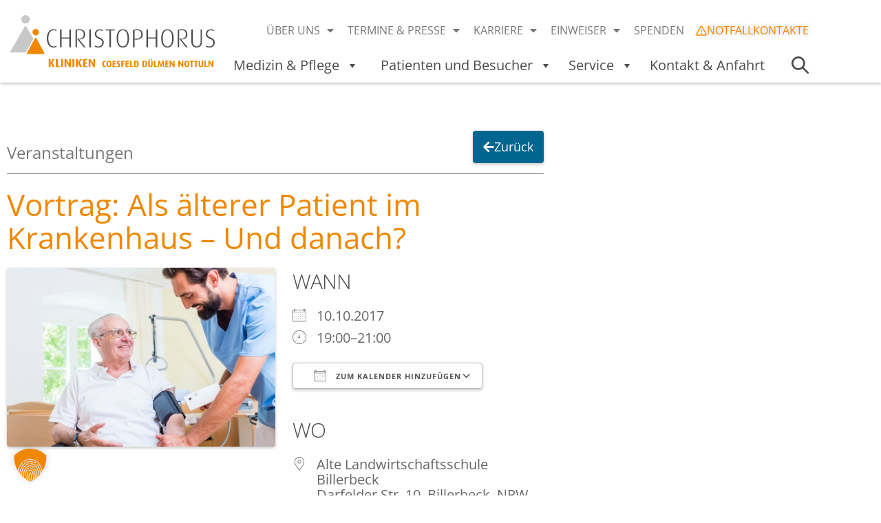

--- FILE ---
content_type: text/css
request_url: https://christophorus-kliniken.de/wp-content/themes/christophorus-kliniken-new/style.css?ver=1.0.0
body_size: 11204
content:
/*!
Theme Name: christophorus-kliniken-new
Theme URI: http://underscores.me/
Author: Underscores.me
Author URI: http://underscores.me/
Description: Description
Version: 1.0.0
Tested up to: 5.4
Requires PHP: 5.6
License: GNU General Public License v2 or later
License URI: LICENSE
Text Domain: christophorus-kliniken-new
Tags: custom-background, custom-logo, custom-menu, featured-images, threaded-comments, translation-ready

This theme, like WordPress, is licensed under the GPL.
Use it to make something cool, have fun, and share what you've learned.

christophorus-kliniken-new is based on Underscores https://underscores.me/, (C) 2012-2020 Automattic, Inc.
Underscores is distributed under the terms of the GNU GPL v2 or later.

Normalizing styles have been helped along thanks to the fine work of
Nicolas Gallagher and Jonathan Neal https://necolas.github.io/normalize.css/
*/

/*--------------------------------------------------------------
>>> TABLE OF CONTENTS:
----------------------------------------------------------------
# Generic
	- Normalize
	- Box sizing
# Base
	- Typography
	- Elements
	- Links
	- Forms
## Layouts
# Components
	- Navigation
	- Posts and pages
	- Comments
	- Widgets
	- Media
	- Captions
	- Galleries
# plugins
	- Jetpack infinite scroll
# Utilities
	- Accessibility
	- Alignments

--------------------------------------------------------------*/

/*--------------------------------------------------------------
# Generic
--------------------------------------------------------------*/

/* Normalize
--------------------------------------------- */

/*! normalize.css v8.0.1 | MIT License | github.com/necolas/normalize.css */

/* Document
	 ========================================================================== */

/**
 * 1. Correct the line height in all browsers.
 * 2. Prevent adjustments of font size after orientation changes in iOS.
 */
html {
    line-height: 1.15;
    -webkit-text-size-adjust: 100%;
}

/* Sections
	 ========================================================================== */

/**
 * Remove the margin in all browsers.
 */
body {
    margin: 0;
}

/**
 * Render the `main` element consistently in IE.
 */
main {
    display: block;
}

/**
 * Correct the font size and margin on `h1` elements within `section` and
 * `article` contexts in Chrome, Firefox, and Safari.
 */
h1 {
    font-size: 2em;
    margin: 0.67em 0;
}

/* Grouping content
	 ========================================================================== */

/**
 * 1. Add the correct box sizing in Firefox.
 * 2. Show the overflow in Edge and IE.
 */
hr {
    box-sizing: content-box;
    height: 0;
    overflow: visible;
}

/**
 * 1. Correct the inheritance and scaling of font size in all browsers.
 * 2. Correct the odd `em` font sizing in all browsers.
 */
pre {
    font-family: monospace, monospace;
    font-size: 1em;
}

/* Text-level semantics
	 ========================================================================== */

/**
 * Remove the gray background on active links in IE 10.
 */
a {
    background-color: transparent;
}

/**
 * 1. Remove the bottom border in Chrome 57-
 * 2. Add the correct text decoration in Chrome, Edge, IE, Opera, and Safari.
 */
abbr[title] {
    border-bottom: none;
    text-decoration: underline;
    text-decoration: underline dotted;
}

/**
 * Add the correct font weight in Chrome, Edge, and Safari.
 */
b,
strong {
    font-weight: 600;
}

/**
 * 1. Correct the inheritance and scaling of font size in all browsers.
 * 2. Correct the odd `em` font sizing in all browsers.
 */
code,
kbd,
samp {
    font-family: monospace, monospace;
    font-size: 1em;
}

/**
 * Add the correct font size in all browsers.
 */
small {
    font-size: 80%;
}

/**
 * Prevent `sub` and `sup` elements from affecting the line height in
 * all browsers.
 */
sub,
sup {
    font-size: 75%;
    line-height: 0;
    position: relative;
    vertical-align: baseline;
}

sub {
    bottom: -0.25em;
}

sup {
    top: -0.5em;
}

/* Embedded content
	 ========================================================================== */

/**
 * Remove the border on images inside links in IE 10.
 */
img {
    border-style: none;
}

/* Forms
	 ========================================================================== */

/**
 * 1. Change the font styles in all browsers.
 * 2. Remove the margin in Firefox and Safari.
 */
button,
input,
optgroup,
select,
textarea {
    font-family: inherit;
    font-size: 100%;
    line-height: 1.15;
    margin: 0;
}

/**
 * Show the overflow in IE.
 * 1. Show the overflow in Edge.
 */
button,
input {
    overflow: visible;
}

/**
 * Remove the inheritance of text transform in Edge, Firefox, and IE.
 * 1. Remove the inheritance of text transform in Firefox.
 */
button,
select {
    text-transform: none;
}

/**
 * Correct the inability to style clickable types in iOS and Safari.
 */
button,
[type="button"],
[type="reset"],
[type="submit"] {
    -webkit-appearance: button;
}

/**
 * Remove the inner border and padding in Firefox.
 */
button::-moz-focus-inner,
[type="button"]::-moz-focus-inner,
[type="reset"]::-moz-focus-inner,
[type="submit"]::-moz-focus-inner {
    border-style: none;
    padding: 0;
}

/**
 * Restore the focus styles unset by the previous rule.
 */
button:-moz-focusring,
[type="button"]:-moz-focusring,
[type="reset"]:-moz-focusring,
[type="submit"]:-moz-focusring {
    outline: 1px dotted ButtonText;
}

/**
 * Correct the padding in Firefox.
 */
fieldset {
    padding: 0.35em 0.75em 0.625em;
}

/**
 * 1. Correct the text wrapping in Edge and IE.
 * 2. Correct the color inheritance from `fieldset` elements in IE.
 * 3. Remove the padding so developers are not caught out when they zero out
 *		`fieldset` elements in all browsers.
 */
legend {
    box-sizing: border-box;
    color: inherit;
    display: table;
    max-width: 100%;
    padding: 0;
    white-space: normal;
}

/**
 * Add the correct vertical alignment in Chrome, Firefox, and Opera.
 */
progress {
    vertical-align: baseline;
}

/**
 * Remove the default vertical scrollbar in IE 10+.
 */
textarea {
    overflow: auto;
}

/**
 * 1. Add the correct box sizing in IE 10.
 * 2. Remove the padding in IE 10.
 */
[type="checkbox"],
[type="radio"] {
    box-sizing: border-box;
    padding: 0;
}

/**
 * Correct the cursor style of increment and decrement buttons in Chrome.
 */
[type="number"]::-webkit-inner-spin-button,
[type="number"]::-webkit-outer-spin-button {
    height: auto;
}

/**
 * 1. Correct the odd appearance in Chrome and Safari.
 * 2. Correct the outline style in Safari.
 */
[type="search"] {
    -webkit-appearance: textfield;
    outline-offset: -2px;
}

/**
 * Remove the inner padding in Chrome and Safari on macOS.
 */
[type="search"]::-webkit-search-decoration {
    -webkit-appearance: none;
}

/**
 * 1. Correct the inability to style clickable types in iOS and Safari.
 * 2. Change font properties to `inherit` in Safari.
 */
::-webkit-file-upload-button {
    -webkit-appearance: button;
    font: inherit;
}

/* Interactive
	 ========================================================================== */

/*
 * Add the correct display in Edge, IE 10+, and Firefox.
 */
details {
    display: block;
}

/*
 * Add the correct display in all browsers.
 */
summary {
    display: list-item;
}

/* Misc
	 ========================================================================== */

/**
 * Add the correct display in IE 10+.
 */
template {
    display: none;
}

/**
 * Add the correct display in IE 10.
 */
[hidden] {
    display: none;
}

/* Box sizing
--------------------------------------------- */

/* Inherit box-sizing to more easily change it's value on a component level.
@link http://css-tricks.com/inheriting-box-sizing-probably-slightly-better-best-practice/ */
*,
*::before,
*::after {
    box-sizing: inherit;
}

html {
    box-sizing: border-box;
}

/*--------------------------------------------------------------
# Base
--------------------------------------------------------------*/

/* Typography
--------------------------------------------- */
body,
button,
input,
select,
optgroup,
textarea {
    color: #404040;
    font-family: -apple-system, BlinkMacSystemFont, "Segoe UI", Roboto, Oxygen-Sans, Ubuntu, Cantarell, "Helvetica Neue", sans-serif;
    font-size: 1rem;
    line-height: 1.5;
}

h1,
h2,
h3,
h4,
h5,
h6 {
    clear: both;
}

p {
    margin-bottom: 1.5em;
}

dfn,
cite,
em,
i {
    font-style: italic;
}

blockquote {
    margin: 0 1.5em;
}

address {
    margin: 0 0 1.5em;
}

pre {
    background: #eee;
    font-family: "Courier 10 Pitch", courier, monospace;
    line-height: 1.6;
    margin-bottom: 1.6em;
    max-width: 100%;
    overflow: auto;
    padding: 1.6em;
}

code,
kbd,
tt,
var {
    font-family: monaco, consolas, "Andale Mono", "DejaVu Sans Mono", monospace;
}

abbr,
acronym {
    border-bottom: 1px dotted #666;
    cursor: help;
}

mark,
ins {
    background: #fff9c0;
    text-decoration: none;
}

big {
    font-size: 125%;
}

/* Elements
--------------------------------------------- */
body {
    background: #fff;
}

hr {
    background-color: var(--e-global-color-28fb8dd);
    border: 0;
    height: 1px;
    margin-bottom: 1em;
}

ul,
ol {
    margin: 0 0 1.5em 3em;
}

ul {
    list-style: disc;
}

ol {
    list-style: decimal;
}

li > ul,
li > ol {
    margin-bottom: 0;
    margin-left: 1.5em;
}

dt {
    font-weight: 700;
}

dd {
    margin: 0 1.5em 1.5em;
}

/* Make sure embeds and iframes fit their containers. */
embed,
iframe,
object {
    max-width: 100%;
}

img {
    height: auto;
    max-width: 100%;
}

figure {
    margin: 0;
}

.clear {
    clear: both;
}

/* Links
--------------------------------------------- */
a {
    color: #4169e1;
}

a:visited {
    color: #800080;
}

a:hover,
a:focus,
a:active {
    color: #191970;
}

a:focus {
    outline: thin dotted;
}

a:hover,
a:active {
    outline: 0;
}

/* Forms
--------------------------------------------- */
button,
input[type="button"],
input[type="reset"],
input[type="submit"] {
    border: 1px solid;
    border-color: #ccc #ccc #bbb;
    border-radius: 3px;
    background: #e6e6e6;
    color: rgba(0, 0, 0, 0.8);
    line-height: 1;
    padding: 0.6em 1em 0.4em;
}

button:hover,
input[type="button"]:hover,
input[type="reset"]:hover,
input[type="submit"]:hover {
    border-color: #ccc #bbb #aaa;
}

button:active,
button:focus,
input[type="button"]:active,
input[type="button"]:focus,
input[type="reset"]:active,
input[type="reset"]:focus,
input[type="submit"]:active,
input[type="submit"]:focus {
    border-color: #aaa #bbb #bbb;
}

input[type="text"],
input[type="email"],
input[type="url"],
input[type="password"],
input[type="search"],
input[type="number"],
input[type="tel"],
input[type="range"],
input[type="date"],
input[type="month"],
input[type="week"],
input[type="time"],
input[type="datetime"],
input[type="datetime-local"],
input[type="color"],
textarea {
    color: #666;
    border: 1px solid #ccc;
    border-radius: 3px;
    padding: 3px;
}

input[type="text"]:focus,
input[type="email"]:focus,
input[type="url"]:focus,
input[type="password"]:focus,
input[type="search"]:focus,
input[type="number"]:focus,
input[type="tel"]:focus,
input[type="range"]:focus,
input[type="date"]:focus,
input[type="month"]:focus,
input[type="week"]:focus,
input[type="time"]:focus,
input[type="datetime"]:focus,
input[type="datetime-local"]:focus,
input[type="color"]:focus,
textarea:focus {
    color: #111;
}

select {
    border: 1px solid #ccc;
}

textarea {
    width: 100%;
}


/* Navigation
--------------------------------------------- */
.main-navigation {
    display: block;
    width: 100%;
}

.main-navigation ul {
    display: none;
    list-style: none;
    margin: 0;
    padding-left: 0;
}

.main-navigation ul ul {
    box-shadow: 0 3px 3px rgba(0, 0, 0, 0.2);
    float: left;
    position: absolute;
    top: 100%;
    left: -999em;
    z-index: 99999;
}

.main-navigation ul ul ul {
    left: -999em;
    top: 0;
}

.main-navigation ul ul li:hover > ul,
.main-navigation ul ul li.focus > ul {
    display: block;
    left: auto;
}

.main-navigation ul ul a {
    width: 200px;
}

.main-navigation ul li:hover > ul,
.main-navigation ul li.focus > ul {
    left: auto;
}

.main-navigation li {
    position: relative;
}

.main-navigation a {
    display: block;
    text-decoration: none;
}

/* Small menu. */
.menu-toggle,
.main-navigation.toggled ul {
    display: block;
}

@media screen and (min-width: 37.5em) {

    .menu-toggle {
        display: none;
    }

    .main-navigation ul {
        display: flex;
    }
}

.site-main .comment-navigation,
.site-main
.posts-navigation,
.site-main
.post-navigation {
    margin: 0 0 1.5em;
}

.comment-navigation .nav-links,
.posts-navigation .nav-links,
.post-navigation .nav-links {
    display: flex;
}

.comment-navigation .nav-previous,
.posts-navigation .nav-previous,
.post-navigation .nav-previous {
    flex: 1 0 50%;
}

.comment-navigation .nav-next,
.posts-navigation .nav-next,
.post-navigation .nav-next {
    text-align: end;
    flex: 1 0 50%;
}

/* Posts and pages
--------------------------------------------- */
.sticky {
    display: block;
}

.post,
.page {
    margin: 0 0 1.5em;
}

.updated:not(.published) {
    display: none;
}

.page-content,
.entry-content,
.entry-summary {
    margin: 1.5em 0 0;
}

.page-links {
    clear: both;
    margin: 0 0 1.5em;
}

/* Comments
--------------------------------------------- */
.comment-content a {
    word-wrap: break-word;
}

.bypostauthor {
    display: block;
}

/* Widgets
--------------------------------------------- */
.widget {
    margin: 0 0 1.5em;
}

.widget select {
    max-width: 100%;
}

/* Media
--------------------------------------------- */
.page-content .wp-smiley,
.entry-content .wp-smiley,
.comment-content .wp-smiley {
    border: none;
    margin-bottom: 0;
    margin-top: 0;
    padding: 0;
}

/* Make sure logo link wraps around logo image. */
.custom-logo-link {
    display: inline-block;
}

/* Captions
--------------------------------------------- */
.wp-caption {
    margin-bottom: 0.5em;
    max-width: 100%;
}

.wp-caption img[class*="wp-image-"] {
    display: block;
    margin-left: auto;
    margin-right: auto;
}

.wp-caption .wp-caption-text {
    margin: 0.5em 0 0 0;
}

.wp-caption-text {
    font-size: var(--e-global-typography-accent-font-size);
    line-height: var(--e-global-typography-accent-line-height);
    text-align: center;
}

/* Galleries
--------------------------------------------- */
.gallery {
    margin-bottom: 1.5em;
    display: grid;
    grid-gap: 1.5em;
}

.gallery-item {
    display: inline-block;
    text-align: center;
    width: 100%;
}

.gallery-columns-2 {
    grid-template-columns: repeat(2, 1fr);
}

.gallery-columns-3 {
    grid-template-columns: repeat(3, 1fr);
}

.gallery-columns-4 {
    grid-template-columns: repeat(4, 1fr);
}

.gallery-columns-5 {
    grid-template-columns: repeat(5, 1fr);
}

.gallery-columns-6 {
    grid-template-columns: repeat(6, 1fr);
}

.gallery-columns-7 {
    grid-template-columns: repeat(7, 1fr);
}

.gallery-columns-8 {
    grid-template-columns: repeat(8, 1fr);
}

.gallery-columns-9 {
    grid-template-columns: repeat(9, 1fr);
}

.gallery-caption {
    display: block;
}

/*--------------------------------------------------------------
# Plugins
--------------------------------------------------------------*/

/* Jetpack infinite scroll
--------------------------------------------- */

/* Hide the Posts Navigation and the Footer when Infinite Scroll is in use. */
.infinite-scroll .posts-navigation,
.infinite-scroll.neverending .site-footer {
    display: none;
}

/* Re-display the Theme Footer when Infinite Scroll has reached its end. */
.infinity-end.neverending .site-footer {
    display: block;
}

/*--------------------------------------------------------------
# Utilities
--------------------------------------------------------------*/

/* Accessibility
--------------------------------------------- */

/* Text meant only for screen readers. */
.screen-reader-text {
    border: 0;
    clip: rect(1px, 1px, 1px, 1px);
    clip-path: inset(50%);
    height: 1px;
    margin: -1px;
    overflow: hidden;
    padding: 0;
    position: absolute !important;
    width: 1px;
    word-wrap: normal !important;
}

.screen-reader-text:focus {
    background-color: #f1f1f1;
    border-radius: 3px;
    box-shadow: 0 0 2px 2px rgba(0, 0, 0, 0.6);
    clip: auto !important;
    clip-path: none;
    color: #21759b;
    display: block;
    font-size: 0.875rem;
    font-weight: 700;
    height: auto;
    left: 5px;
    line-height: normal;
    padding: 15px 23px 14px;
    text-decoration: none;
    top: 5px;
    width: auto;
    z-index: 100000;
}

/* Do not show the outline on the skip link target. */
#primary[tabindex="-1"]:focus {
    outline: 0;
}

/* Alignments
--------------------------------------------- */
.alignleft {

    /*rtl:ignore*/
    float: left;

    /*rtl:ignore*/
    margin-top: 0;
    margin-right: 1em;
    margin-bottom: 0.5em;
}

.alignright {

    /*rtl:ignore*/
    float: right;

    /*rtl:ignore*/
    margin-top: 0
    margin-left: 1em;
    margin-bottom: 0.5em;
}

.aligncenter {
    clear: both;
    display: block;
    margin-left: auto;
    margin-right: auto;
    margin-top: 0;
    margin-bottom: 0.5em;
}


/* --------------------------------------------------- WESLINK STYLES ------------------------------------------------------ */


/* ----------------- DEFAULT -------------------- */
html {
    scroll-behavior: smooth;
}

body {
    -webkit-font-smoothing: antialiased;
    -moz-osx-font-smoothing: grayscale;
}

h1, h2, h3 {
    scroll-margin-top: 135px;
}

ul {
    margin-left: 0;
    padding-left: 20px;
}

ul li::marker {
    color: var(--e-global-color-primary);
}

strong {
    font-weight: 600;
}

.post, .page {
    margin: 0;
}

.elementor-element.elementor-widget-empty {
    background-color: #F4F4F4 !important;
}

a:focus {
    outline: 0;
}

.elementor-button {
    font-size: var(--e-global-typography-e35f35b-font-size) !important;
    font-weight: var(--e-global-typography-e35f35b-font-weight) !important;
    background-color: none !important;
    background: linear-gradient(180deg, #00668F 0%, #00668F 100%) !important;
}

.elementor-button:hover,
.elementor-button:active,
.elementor-button:focus {
    line-height: 22px !important;
    background-color: none !important;
    background: linear-gradient(180deg, #005172 0%, #00668F 100%) !important;
}

@media only screen and (max-width: 992px) {
    .elementor-button:hover,
    .elementor-button:active,
    .elementor-button:focus {
        line-height: 20px !important;
    }
}


/* ----------------- TABLE -------------------- */
table {
    width: 100%;
    text-align: left;
    border-collapse: collapse;
}

table td, table th {
    border: 1px solid var(--e-global-color-9d1527a);
    padding: 7px 10px;
}

table thead {
    background: var(--e-global-color-4323427);
}

table thead th {
    text-align: center;
    font-weight: 500;
}


/* ----------------- HEADER -------------------- */
.elementor-widget-theme-site-logo img {
    border-radius: 0px !important;
    box-shadow: none !important;
}


/* ----------------- TOP NAVI -------------------- */
.top-navi {
    z-index: 10;
}

.top-navi ul.elementor-nav-menu--dropdown a {
    border-left: 0;
}

.top-navi ul.elementor-nav-menu--dropdown a:hover,
.top-navi ul.elementor-nav-menu--dropdown a:focus,
.top-navi ul.elementor-nav-menu--dropdown a.elementor-item-active {
    border-left: 0;
    background: linear-gradient(90deg, #F08700 0%, #F39F33 100%);
}

.top-navi ul.elementor-nav-menu--dropdown .menu-item a {
    -webkit-transition: none;
    -o-transition: none;
    transition: none;
}

.top-navi .elementor-nav-menu--main .current-menu-parent .elementor-item {
    color: var(--e-global-color-text) !important;
}

@media only screen and (max-width: 1110px) {
    .top-navi .elementor-nav-menu {
        margin-right: 8px;
    }

    .top-navi .elementor-nav-menu--main .elementor-item {
        padding-left: 6px !important;
        padding-right: 6px !important;
    }

    .top-navi .elementor-nav-menu .elementor-item {
        font-size: 15px !important;
    }

    .top-navi .elementor-nav-menu .sub-arrow {
        font-size: 14px;
        padding: 7px 0 7px 5px;
    }
}

@media only screen and (max-width: 992px) {
    .top-navi .current-menu-parent > a,
    .top-navi .elementor-nav-menu--dropdown a:hover,
    .top-navi .elementor-nav-menu--dropdown a.elementor-item-active,
    .top-navi .elementor-nav-menu--dropdown a.highlighted {
        color: var(--e-global-color-1c73124) !important;
        background: linear-gradient(90deg, #F08700 0%, #F39F33 100%);
    }

    .top-navi .menu-item-has-children ul.sub-menu {
        margin-left: 15px;
    }

    .top-navi .elementor-nav-menu--dropdown .elementor-item:focus {
        background-color: transparent;
    }
}


/* ----------------- MAIN NAVI -------------------- */
#mega-menu-wrap-menu-1 #mega-menu-menu-1 > li.mega-menu-item > a.mega-menu-link {
    font-weight: 500 !important;
    -webkit-transition: .4s;
    -o-transition: .4s;
    transition: .4s;
}

#mega-menu-wrap-menu-1 #mega-menu-menu-1 li.mega-menu-item-has-children > a.mega-menu-link > span.mega-indicator::after {
    margin: 0 0 0 2px;
}

#mega-menu-wrap-menu-1 #mega-menu-menu-1 > li.mega-menu-flyout ul.mega-sub-menu,
#mega-menu-wrap-menu-1 #mega-menu-menu-1 > li.mega-menu-tabbed > ul.mega-sub-menu {
    box-shadow: 0px 3px 4px 0px rgba(30, 30, 30, 0.25);
}

#mega-menu-wrap-menu-1 #mega-menu-menu-1 > li.mega-menu-flyout ul.mega-sub-menu li.mega-menu-item a.mega-menu-link,
#mega-menu-wrap-menu-1 #mega-menu-menu-1 > li.mega-menu-flyout ul.mega-sub-menu li.mega-menu-item a.mega-menu-link:hover {
    font-weight: 500;
}

#mega-menu-wrap-menu-1 #mega-menu-menu-1 > li.mega-menu-flyout ul.mega-sub-menu li.mega-current-menu-item a.mega-menu-link,
#mega-menu-wrap-menu-1 #mega-menu-menu-1 > li.mega-menu-flyout ul.mega-sub-menu li.mega-menu-item a.mega-menu-link:hover {
    color: #fff;
    background: linear-gradient(90deg, #F08700 0%, #F39F33 100%);
    text-decoration: none;
}

#mega-menu-wrap-menu-1 #mega-menu-menu-1 > li.mega-menu-tabbed > ul.mega-sub-menu > li.mega-menu-item > a.mega-menu-link {
    font-weight: 500;
}

#mega-menu-wrap-menu-1 #mega-menu-menu-1 > li.mega-menu-tabbed > ul.mega-sub-menu > li.mega-menu-item.mega-toggle-on > a.mega-menu-link,
#mega-menu-wrap-menu-1 #mega-menu-menu-1 > li.mega-menu-tabbed > ul.mega-sub-menu > li.mega-menu-item > a.mega-menu-link:hover,
#mega-menu-wrap-menu-1 #mega-menu-menu-1 > li.mega-menu-tabbed > ul.mega-sub-menu > li.mega-menu-item > a.mega-menu-link:focus {
    font-weight: 500;
    background: linear-gradient(90deg, #F08700 0%, #F39F33 100%);
}

#mega-menu-wrap-menu-1 #mega-menu-menu-1 > li.mega-menu-megamenu > ul.mega-sub-menu li.mega-menu-column > ul.mega-sub-menu > li.mega-current-menu-item > a.mega-menu-link {
    color: #f08700;
}

#mega-menu-wrap-menu-1 #mega-menu-menu-1 > li.mega-menu-megamenu > ul.mega-sub-menu li.mega-menu-column
> ul.mega-sub-menu > li.mega-menu-item.mega-has-icon > a.mega-menu-link {
    display: table-cell;
    vertical-align: middle;
    padding: 0px 0px 0px 48px;
    height: 42px;
}

#mega-menu-wrap-menu-1 #mega-menu-menu-1 li.mega-menu-item a.mega-menu-link::before {
    position: absolute;
    margin: 0;
    top: 0;
    left: 0;
}

@media only screen and (max-width: 1110px) {
    #mega-menu-wrap-menu-1 #mega-menu-menu-1 > li.mega-menu-item > a.mega-menu-link {
        padding: 15px 8px 15px 8px;
        font-size: 17px;
    }
}

@media only screen and (max-width: 992px) {
    #mega-menu-wrap-menu-1 #mega-menu-menu-1 > li.mega-menu-item > a.mega-menu-link {
        height: auto;
        padding: 12px 8px 12px 8px;
    }

    #mega-menu-wrap-menu-1 #mega-menu-menu-1 > li.mega-menu-flyout ul.mega-sub-menu,
    #mega-menu-wrap-menu-1 #mega-menu-menu-1 > li.mega-menu-tabbed > ul.mega-sub-menu {
        box-shadow: none;
    }

    #mega-menu-wrap-menu-1 #mega-menu-menu-1 > li.mega-menu-flyout ul.mega-sub-menu li.mega-menu-item a.mega-menu-link {
        line-height: 20px;
        padding: 10px 20px 10px 22px;
    }

    #mega-menu-wrap-menu-1 #mega-menu-menu-1 > li.mega-menu-tabbed > ul.mega-sub-menu > li.mega-menu-item.mega-current-menu-parent > a.mega-menu-link {
        color: var(--e-global-color-1c73124);
        background: linear-gradient(90deg, #F08700 0%, #F39F33 100%);
    }

    #mega-menu-wrap-menu-1 #mega-menu-menu-1 li.mega-menu-megamenu > ul.mega-sub-menu > li.mega-menu-row .mega-menu-column > ul.mega-sub-menu > li.mega-menu-item {
        padding: 10px 15px 10px 15px;
    }

    #mega-menu-wrap-menu-1 #mega-menu-menu-1 > li.mega-menu-megamenu > ul.mega-sub-menu li.mega-menu-column > ul.mega-sub-menu > li.mega-menu-item.mega-has-icon > a.mega-menu-link {
        padding: 0px 0px 0px 30px;
        height: auto;
    }

    #mega-menu-wrap-menu-1 #mega-menu-menu-1 li.mega-menu-item > a.mega-menu-link::before {
        height: 100% !important;
        background-position: center;
    }
}


/* ----------------- NOTFALLKONTAKTE & SUCHE -------------------- */
.icon-notfallkontakte .elementor-button {
    font-size: 16px !important;
    line-height: 16px !important;
    background: #ffffff !important;
    box-shadow: none !important;
}

.icon-notfallkontakte .elementor-button:hover,
.icon-notfallkontakte .elementor-button:active,
.icon-notfallkontakte .elementor-button:focus {
    line-height: 16px !important;
    background: #ffffff !important;
    box-shadow: none !important;
}


.icon-notfallkontakte .elementor-button svg {
    stroke: var(--e-global-color-primary);
    -webkit-transition: all .3s;
    -o-transition: all .3s;
    transition: all .3s
}

.icon-notfallkontakte .elementor-button:hover svg,
.icon-notfallkontakte .elementor-button:focus svg {
    stroke: var(--e-global-color-text);
    fill: transparent !important;
}

.icon-search {
    margin-bottom: 0 !important;
}

.icon-search svg,
.icon-burgermenu svg {
    -webkit-transition: all .3s;
    -o-transition: all .3s;
    transition: all .3s
}

@media only screen and (max-width: 1110px) {
    .icon-notfallkontakte .elementor-button {
        font-size: 15px !important;
    }
}


/* ----------------- POPUP MODAL -------------------- */
.elementor-popup-modal .dialog-widget-content {
    max-height: 95% !important;
}

.elementor-popup-modal .dialog-message {
    max-height: 95vh !important;
}

.elementor-popup-modal .dialog-widget-content .modal-headline,
.elementor-popup-modal .dialog-widget-content .modal-line {
    margin-bottom: 0px;
}

.elementor-popup-modal .dialog-widget-content .elementor-widget-divider .elementor-divider-separator {
    border-radius: 4px;
}

.elementor-popup-modal .dialog-close-button .eicon-close {
    -webkit-transition: all .3s;
    -o-transition: all .3s;
    transition: all .3s;
}

.modal-search .elementor-search-form__input::placeholder {
    opacity: 1;
}

.modal-search input[type="search"].elementor-search-form__input {
    margin-right: 10px;
}

.modal-search .elementor-search-form .elementor-search-form__submit,
.modal-search .elementor-search-form .elementor-search-form__submit:hover {
    border-radius: 4px;
    cursor: pointer;
}


/* ----------------- POPUP MODAL Mobile Menu -------------------- */
.wl-mobile-menu.elementor-popup-modal .dialog-widget-content {
    max-height: 100% !important;
}

.wl-mobile-menu.elementor-popup-modal .dialog-message {
    max-height: 100vh !important;
}


.wl-mobile-menu .elementor-section.elementor-section-height-full {
    height: 95vh;
}


/* ----------------- SLIDER / BANNER -------------------- */
.content-background .elementor-swiper .swiper-slide-contents {
    background-color: rgba(255, 255, 255, 0.8);
    border-radius: 4px;
    padding: 40px;
}

.elementor-swiper .swiper-slide-contents .slider-multi-button {
    margin-top: 30px;
}

.elementor-swiper .swiper-slide-contents .slider-multi-button .elementor-button-orange {
    margin-right: 30px;
    background: linear-gradient(180deg, #F08700 0%, #F08700 100%) !important;
}

.elementor-swiper .swiper-slide-contents .slider-multi-button .elementor-button-orange:hover,
.elementor-swiper .swiper-slide-contents .slider-multi-button .elementor-button-orange:active,
.elementor-swiper .swiper-slide-contents .slider-multi-button .elementor-button-orange:focus {
    background: linear-gradient(180deg, #C06B00 0%, #F08700 100%) !important;
}

@media only screen and (max-width: 767px) {
    .elementor-swiper .swiper-slide-contents {
        padding: 20px;
    }

    .swiper-slide-inner .elementor-slide-heading:not(:last-child) {
        margin-bottom: 15px !important;
    }

    .swiper-slide-inner .elementor-slide-description:not(:last-child) {
        margin-bottom: 15px !important;
    }

    .elementor-swiper .swiper-slide-contents .slider-multi-button {
        margin-top: 15px !important;
    }

    .elementor-swiper .swiper-slide-contents .slider-multi-button .elementor-button-orange {
        margin: 0 5px 10px 5px;
    }

    .elementor-swiper-button {
        font-size: 32px !important;
    }

    .elementor-swiper-button-prev {
        left: 0px !important;
    }

    .elementor-swiper-button-next {
        right: 0px !important;
    }
}


/* ----------------- NEWS-TICKER -------------------- */
.news-ticker .mtphr-dnt-tick-container {
    padding: 15px 0 15px 0;
}

.news-ticker .mtphr-dnt-tick a,
.news-ticker .mtphr-dnt-tick a:hover {
    color: var(--e-global-color-1c73124);
    font-size: 22px;
    font-weight: 500;
}

.news-ticker .mtphr-dnt-tick a:hover {
    text-decoration: underline;
}

.news-ticker .mtphr-dnt-tick a img {
    max-width: 34px;
    vertical-align: bottom;
    margin: 0 15px 0 15px;
    border-radius: 0px;
    box-shadow: none;

}

@media only screen and (max-width: 991px) {
    .news-ticker .mtphr-dnt-tick-container {
        padding: 10px 0 10px 0;
    }

    .news-ticker .mtphr-dnt-tick a,
    .news-ticker .mtphr-dnt-tick a:hover {
        font-size: 20px;
    }

    .news-ticker .mtphr-dnt-tick a img {
        width: 30px;
        height: auto;
        margin: 0 10px 0 10px
    }
}

@media only screen and (max-width: 767px) {
    .news-ticker .mtphr-dnt-tick a,
    .news-ticker .mtphr-dnt-tick a:hover {
        font-size: 18px;
    }

    .news-ticker .mtphr-dnt-tick a img {
        width: 28px;
    }
}


/* ----------------- AKTUELLES -------------------- */
.cards .elementor-widget-wrap .elementor-widget-wl-flip-box {
    box-shadow: 0px 6px 20px rgba(30, 30, 30, 0.20);
}

.cards .elementor-widget-wrap .elementor-widget-wl-flip-box .elementor-flip-box__front .elementor-flip-box__layer__inner {
    background: linear-gradient(90deg, rgba(240, 135, 0, 0.95) 0%, rgba(243, 159, 51, 0.95) 100%);
    border-radius: 0px 0px 4px 4px;
}

.cards .elementor-widget-wrap .elementor-widget-wl-flip-box .elementor-flip-box__front .elementor-flip-box__layer__inner .elementor-flip-box__layer__title {
    margin: 22px 0;

}

.cards .elementor-widget-wrap .elementor-widget-wl-flip-box .elementor-flip-box__back {
    background: linear-gradient(90deg, rgba(240, 135, 0, 1) 0%, rgba(243, 159, 51, 1) 100%);
}


/* ----------------- KÖRPERFINDER -------------------- */
#koerperfinder_wrap {
    width: 100%;
    height: auto;
}

.koerperfinder_content {
    position: relative;
    max-width: 1200px;
    height: auto;
    margin: 0 auto;
    padding: 0 15px;
}

.koerperfinder_col {
    float: left;
    width: 60%;
    padding-right: 25px;
}

.koerperfinder_col_rechts {
    float: left;
    width: 40%;
    height: 800px;
    background-image: url(img/koerperfinder/blank_m.png);
    background-size: contain;
    background-repeat: no-repeat;
    background-position: center;
}

.koerperfinder_col h2 {
    margin: 0 0 25px 0;
}

.koerperfinder_content ul li {
    list-style-type: none;
    display: inline;
}

.koerperfinder_col ul.geschlechterwahl {
    margin: 0;
    padding: 5px 0 30px 0;
}

.selected_btn {
    background-color: none !important;
    background: linear-gradient(180deg, #005172 0%, #00668F 100%) !important;
}

.koerperfinder_col ul.koerperfinder_list {
    margin: 0 0 30px 0;
    padding: 0;
}

.koerperfinder_col ul.koerperfinder_list.list_left {
    float: left;
    width: 50%;
	padding-right: 15px;
}

.koerperfinder_col ul.koerperfinder_list.list_right {
    float: right;
    width: 50%;
}

ul.koerperfinder_list.mann {
    display: block;
}

ul.koerperfinder_list.frau {
    display: none;
}

ul.koerperfinder_list.kind {
    display: none;
}

.koerperfinder_col ul.koerperfinder_list li {
    display: block;
    padding-bottom: 5px;
    padding-top: 5px;
    padding-left: 0;
    width: auto;
}

.koerperfinder_col ul.koerperfinder_list li .selected {
    color: var(--e-global-color-accent) !important;
}

.koerperfinder_col ul.koerperfinder_list li a {
    color: var(--e-global-color-text) !important;
    font-weight: 500 !important;
}

.koerperfinder_col ul.koerperfinder_list li a:focus,
.koerperfinder_col ul.koerperfinder_list li a:hover {
    color: var(--e-global-color-accent) !important;
}

#koerperfinder ul li img {
    width: 15px;
    height: auto;
    margin-right: 15px;
    border-radius: 0px;
    box-shadow: none;
}

#koerperfinder ul li a {
    cursor: pointer;
}

.koerperfinder_btn {
    background-color: var(--e-global-color-9d1527a);
    min-width: 135px;
    margin: 0 15px 0 0;
    cursor: pointer;
}

#passende_klinik .subline {
    font-size: var(--e-global-typography-91b8ad8-font-size);
    font-weight: var(--e-global-typography-91b8ad8-font-weight);
    font-style: var(--e-global-typography-91b8ad8-font-style);
    line-height: var(--e-global-typography-91b8ad8-line-height);
    letter-spacing: var(--e-global-typography-91b8ad8-letter-spacing);
    margin: 0 0 20px 0;
}

#passende_klinik .koerperfinder_btn {
    color: var(--e-global-color-1c73124) !important;
    width: auto;
    margin: 0 0 15px 0;
}

#passende_klinik .koerperfinder_btn:hover {
    line-height: 22px !important;
}

@media only screen and (max-width: 992px) {
    .koerperfinder_col {
        width: 70%;
        padding-right: 15px;
    }

    .koerperfinder_col_rechts {
        width: 30%;
        height: 700px;
    }
}

@media only screen and (max-width: 767px) {
    .koerperfinder_col,
    .koerperfinder_col_rechts,
    .koerperfinder_col ul.koerperfinder_list.list_left,
    .koerperfinder_col ul.koerperfinder_list.list_right {
        float: none;
        width: 100%;
    }

    .koerperfinder_col {
        padding-right: 0;
    }

    .koerperfinder_col_rechts {
        height: 500px;
    }

    .koerperfinder_col ul.koerperfinder_list.list_left {
        margin: 0;
		padding-right: 0;
    }

    .koerperfinder_col ul.geschlechterwahl {
        padding: 5px 0 20px 0;
    }

    .koerperfinder_content ul.geschlechterwahl li {
        display: block;
        margin-bottom: 8px;
    }
}


/* ----------------- KLINIKEN -------------------- */
.kliniken .elementor-column-wrap {
    box-shadow: 0px 8px 25px rgba(30, 30, 30, 0.15);
}

.kliniken .elementor-column-wrap .elementor-image-box-img img {
    border: 1px solid var(--e-global-color-28fb8dd);
    border-radius: 50%;
    filter: drop-shadow(0px 2px 4px #C8C8C8);
}

.kliniken .elementor-column-wrap .elementor-image-box-title a {
    font-size: var(--e-global-typography-e2f69be-font-size);
    font-weight: var(--e-global-typography-e2f69be-font-weight);
}

.kliniken .elementor-column-wrap .elementor-widget-text-editor a {
    font-weight: 500;
}


/* ----------------- ANSPRECHPARTNER -------------------- */
.contact_person_card-elementor-widget {
    display: flex;
    flex-wrap: wrap;
    max-width: 570px;
    min-height: 300px;
    padding: 25px;
    margin: 0 auto;
    background-color: var(--e-global-color-4323427);
    border: 1px solid var(--e-global-color-28fb8dd);
    border-radius: 4px;
    box-shadow: 0 2px 4px var(--e-global-color-secondary);
}

.contact_person_card-elementor-widget .ap_image {
    display: inline-block;
    width: 160px;
    height: 160px;
    margin-right: 20px;
    border: 1px solid var(--e-global-color-secondary);
    filter: drop-shadow(0px 1px 2px #C8C8C8);
    border-radius: 50%;
    overflow: hidden;
}

.contact_person_card-elementor-widget .ap_image img {
    margin-top: -15px;
    border-radius: 0;
    box-shadow: none;
}

.contact_person_card-elementor-widget .ap_text {
    display: inline-block;
    width: calc(100% - 180px);
}

.contact_person_card-elementor-widget .ap_text .ap_name {
    margin: 15px 0 10px 0;
}

.contact_person_card-elementor-widget .ap_text .ap_title {
    margin: 0 0 20px 0;
}


.contact_person_card-elementor-widget .ap_contactInformation {
    display: block;
    width: 100%;
    margin: 20px 0 0 0;
}

.contact_person_card-elementor-widget .ap_url {
    display: block;
    width: 100%;
    margin: 20px 0 0 0;
}

@media only screen and (max-width: 1200px) {
    .contact_person_card-elementor-widget .ap_image {
        width: 120px;
        height: 120px;
        margin-right: 15px;
    }

    .contact_person_card-elementor-widget .ap_text {
        width: calc(100% - 135px);
    }

    .contact_person_card-elementor-widget .ap_text .ap_name {
        margin: 10px 0 10px 0;
    }
}

@media only screen and (max-width: 992px) {
    .contact_person_card-elementor-widget {
        min-height: 350px;
    }

    .contact_person_card-elementor-widget .ap_image {
        width: 100px;
        height: 100px;
    }

    .contact_person_card-elementor-widget .ap_text {
        width: calc(100% - 115px);
    }

    .contact_person_card-elementor-widget .ap_text .ap_name {
        margin: 10px 0 5px 0;
    }

    .contact_person_card-elementor-widget .ap_text .ap_title {
        margin: 0 0 10px 0;
    }


    .contact_person_card-elementor-widget .ap_contactInformation {
        margin: 15px 0 0 0;
    }

    .contact_person_card-elementor-widget .ap_url {
        margin: 15px 0 0 0;
    }
}

@media only screen and (max-width: 768px) {
    .contact_person_card-elementor-widget {
        max-width: 100%;
        min-height: auto;
    }

    .contact_person_card-elementor-widget .ap_text .ap_name {
        margin: 0 0 5px 0;
    }
}

@media only screen and (max-width: 576px) {
    .contact_person_card-elementor-widget {
        padding: 15px;
    }

    .contact_person_card-elementor-widget .ap_image {
        display: block;
        margin: 0 auto 15px auto;
    }

    .contact_person_card-elementor-widget .ap_text {
        width: 100%;
    }
}


/* ----------------- BREADCRUMB -------------------- */
#breadcrumbs span a {
    font-weight: 500;
}

#breadcrumbs span.indicator {
    margin: auto 5px
}


/* ----------------- SIDEBAR -------------------- */
.sidebar img {
    border-radius: 0px !important;
    box-shadow: none !important;
}


/* ----------------- ACCORDION -------------------- */
.elementor-accordion {
    border-radius: 4px;
}

.elementor-accordion .elementor-accordion-item:first-child {
    border-radius: 4px 4px 0 0;
}

.elementor-accordion .elementor-accordion-item:last-child {
    border-radius: 0 0 4px 4px;
}

.elementor-accordion .elementor-accordion-item .elementor-tab-title.elementor-active,
.elementor-accordion .elementor-tab-title:hover {
    background-color: var(--e-global-color-accent);
}


.elementor-accordion .elementor-accordion-item .elementor-tab-title.elementor-active a,
.elementor-accordion .elementor-tab-title:hover a {
    color: var(--e-global-color-1c73124) !important;
}

.elementor-accordion .elementor-tab-title:hover .elementor-accordion-icon .elementor-accordion-icon-closed svg path {
    fill: var(--e-global-color-1c73124);
}

.elementor-accordion .elementor-tab-content h3,
.elementor-accordion .elementor-tab-content h4,
.elementor-accordion .elementor-tab-content h5,
.elementor-accordion .elementor-tab-content h6 {
    margin: 0;
}

/* ----------------- TABS -------------------- */
.elementor-tabs .elementor-tab-title,
.elementor-tabs .elementor-tab-title.elementor-active {
    padding: 12px 25px !important;
    border-radius: 4px 4px 0 0;
}

.elementor-tabs .elementor-tab-title:hover,
.elementor-tabs .elementor-tab-title.elementor-active {
    color: var(--e-global-color-1c73124) !important;
    background-color: var(--e-global-color-accent) !important;
}

.elementor-tabs .elementor-tab-title:hover a {
    color: var(--e-global-color-1c73124) !important;
}

.elementor-tabs .elementor-tab-content {
    padding: 15px 20px !important;
    border-radius: 0 0 4px 4px;
}


/* ----------------- TOC -----------------------*/

#wl_title_nav .title_nav_content ul {
    margin: 0;
    padding: 0;
    list-style-type: none;
}

#wl_title_nav .title_nav_content ul li {
    padding: 5px 0;
}

#wl_title_nav .title_nav_content ul a {
    display: flex;
    font-weight: 500;
    color: var(--e-global-color-text) !important;
}

#wl_title_nav .title_nav_content ul a:focus,
#wl_title_nav .title_nav_content ul a:hover {
    color: var(--e-global-color-accent) !important;
}

#wl_title_nav .title_nav_content ul a .title_nav_icon {
    min-width: 15px;
    margin-right: 15px;
    align-self: center;
}

#wl_title_nav .title_nav_content ul a .title_nav_icon img {
    box-shadow: none;
    width: 15px;
    height: auto;
}

/* ----------------- Custom Form -----------------------*/

.elementor-element .elementor-widget-container .elementor-shortcode .wpcf7 .wpcf7-form p label .wpcf7-form-control-wrap .wpcf7-form-control {
    max-width: 100%;
}

.elementor-element .elementor-widget-container .elementor-shortcode .wpcf7 .wpcf7-form p label .wpcf7-form-control-wrap .wpcf7-select {
    color: var(--e-global-color-28fb8dd);
    background-color: var(--e-global-color-1c73124);
    border-style: solid;
    border-width: 1px 1px 1px 1px;
    border-color: var(--e-global-color-28fb8dd);
    border-radius: 4px 4px 4px 4px;
    transition: 6ms;
    padding: 8px 15px 8px 15px;
}

.elementor-element .elementor-widget-container .elementor-shortcode .wpcf7 .wpcf7-form p .wpcf7-form-control-wrap .wpcf7-checkbox .wpcf7-list-item {
    margin: 0;
}

.elementor-element .elementor-widget-container .elementor-shortcode .wpcf7 .wpcf7-form p .wpcf7-form-control-wrap .wpcf7-checkbox .wpcf7-list-item input {
    width: 15px;
    height: 15px;
    margin: 0 10px 0 0;
}

.elementor-element .elementor-widget-container .elementor-shortcode .wpcf7 .wpcf7-form p .wpcf7-submit {
    background: linear-gradient(180deg, #00668F 0%, #00668F 100%) !important;
    cursor: pointer;
    box-shadow: 0 2px 4px 0 #c8c8c8;
    border: none !important;
}

.elementor-element .elementor-widget-container .elementor-shortcode .wpcf7 .wpcf7-form p .wpcf7-submit:hover {
    color: var(--e-global-color-1c73124);
    background-color: var(--e-global-color-e9f4adc);
    box-shadow: 0px 0px 4px 0px #c8c8c8;
    border-radius: 4px 4px 4px 4px;
    line-height: 22px !important;
    background: linear-gradient(180deg, #005172 0%, #00668F 100%) !important;
}

#feedback-formular {
    width: 100%;
    display: flex;
    justify-content: space-between;
}

#feedback-formular .feedback-formular-textarea {
    width: 50%;
}

#feedback-formular .feedback-formular-input {
    width: 45%;
}

@media (max-width: 770px) {
    #feedback-formular {
        display: block;
    }

    #feedback-formular .feedback-formular-textarea {
        width: 100%;
        display: block;
    }

    #feedback-formular .feedback-formular-input {
        width: 100%;
        display: block;
    }

}


/* ----------------- Site: Search -------------------- */
.search-archiv .elementor-posts .elementor-post {
    padding-bottom: 25px;
    border-bottom: 1px solid var(--e-global-color-28fb8dd);
}

@media only screen and (max-width: 767px) {
    .search-archiv .elementor-posts .elementor-post {
        flex-wrap: wrap;
    }

    .search-archiv .elementor-posts .elementor-post .elementor-post__text {
        margin-top: 15px;
    }
}


/* ----------------- Site: Veranstaltungen -------------------- */
.veranstaltung_bild_liste {
    width: 10%;
    float: left;
    text-align: left;
    min-height: 1px;
}

.veranstaltung_bild_liste img {
    width: 100%;
    height: auto;
}

.veranstaltung_datum {
    width: 14%;
    float: left;
    text-align: left;
    padding-left: 15px;
    margin-left: 2%;
    margin-right: 2%;

}

.veranstaltung_datum_liste {
    width: 14%;
    float: left;
    text-align: left;
    padding-left: 15px;
    margin-left: 2%;
    margin-right: 2%;
}

.veranstaltung_titel {
    width: 40%;
    float: left;
    text-align: left;
}

.veranstaltung_ort {
    width: 30%;
    float: left;
    text-align: left;
}

.veranstaltung_frei {
    width: 15%;
    float: left;
    text-align: center;
}

.veranstaltung-wrapper hr {
    background-color: var(--e-global-color-28fb8dd) !important;
    margin: 25px 0 !important;
}

.em .em-item .em-item-image img {
	padding: 0 !important;
}

@media only screen and (max-width: 991px) {
    .page-id-20760 #em-wrapper {
        margin: 60px auto 60px auto;
    }

    .veranstaltung_bild_liste {
        display: none;
    }
}

@media only screen and (max-width: 767px) {
    .page-id-20760 #em-wrapper {
        margin: 40px auto 40px auto;
    }

    .veranstaltung_datum_liste {
        width: 100%;
        padding-left: 0;
        margin-left: 0;
        margin-right: 0;
    }

    .ver-top {
        display: none;
    }

    .veranstaltung_datum {
        padding-left: 0;
    }

    .veranstaltung_titel {
        width: 100%;
    }

    .veranstaltung_ort {
        width: 100%;
        margin-bottom: 1em;
    }

    .veranstaltung-wrapper hr {
        margin: 10px 0 !important;
    }
}


/* ----------------- Site: Veranstaltungen Details -------------------- */
.event .veranstaltung_bild {
    text-align: center;
}

.event hr {
    border: 1px solid var(--e-global-color-28fb8dd);
    margin-bottom: 25px !important;
}

.em .em-item.em-item-single.size-medium .em-item-header .em-item-image img {
	padding: 0 !important;
	border: 0 !important
}

/* ----------------- Site: 404 -------------------- */
.errorpage-search .elementor-search-form__submit {
    cursor: pointer;
    margin-left: 10px;
}

.errorpage-search .elementor-search-form__submit,
.errorpage-search .elementor-search-form__submit:hover {
    border-radius: 4px !important;
}


/* ----------------- FOOTER -------------------- */
.elementor-element.elementor-element-fcd1acd a.elementor-icon.elementor-social-icon:hover {
    font-size: var(--icon-size, 25px);
    line-height: var(--icon-size, 25px);
}


/* ----------------- ReCaptcha -------------------- */
.grecaptcha-badge {
    display: none;
}


--- FILE ---
content_type: text/css
request_url: https://christophorus-kliniken.de/wp-content/uploads/elementor/css/post-15588.css?ver=1768424019
body_size: 2355
content:
.elementor-kit-15588{--e-global-color-primary:#F08700;--e-global-color-secondary:#C8C8C8;--e-global-color-text:#4B4B4B;--e-global-color-accent:#00668F;--e-global-color-756f66f:#1E1E1E;--e-global-color-28fb8dd:#787878;--e-global-color-fcef334:#3385A5;--e-global-color-b4d9fcc:#CCE0E9;--e-global-color-9d1527a:#A0A0A0;--e-global-color-e437e59:#E9E9E9;--e-global-color-4323427:#F4F4F4;--e-global-color-1c73124:#FFFFFF;--e-global-color-e9f4adc:#005172;--e-global-color-1a622de:#FFB329;--e-global-typography-primary-font-family:"Open Sans";--e-global-typography-primary-font-size:54px;--e-global-typography-primary-font-weight:500;--e-global-typography-primary-font-style:normal;--e-global-typography-primary-line-height:58px;--e-global-typography-secondary-font-family:"Open Sans";--e-global-typography-secondary-font-size:44px;--e-global-typography-secondary-font-weight:500;--e-global-typography-secondary-font-style:normal;--e-global-typography-secondary-line-height:48px;--e-global-typography-text-font-family:"Open Sans";--e-global-typography-text-font-size:20px;--e-global-typography-text-font-weight:400;--e-global-typography-text-font-style:normal;--e-global-typography-text-line-height:26px;--e-global-typography-accent-font-family:"Open Sans";--e-global-typography-accent-font-size:16px;--e-global-typography-accent-font-weight:400;--e-global-typography-accent-font-style:normal;--e-global-typography-accent-line-height:20px;--e-global-typography-dbfb4a5-font-family:"Open Sans";--e-global-typography-dbfb4a5-font-size:36px;--e-global-typography-dbfb4a5-font-weight:500;--e-global-typography-dbfb4a5-font-style:normal;--e-global-typography-dbfb4a5-line-height:40px;--e-global-typography-e2f69be-font-family:"Open Sans";--e-global-typography-e2f69be-font-size:30px;--e-global-typography-e2f69be-font-weight:500;--e-global-typography-e2f69be-font-style:normal;--e-global-typography-e2f69be-line-height:34px;--e-global-typography-802c077-font-family:"Open Sans";--e-global-typography-802c077-font-size:24px;--e-global-typography-802c077-font-weight:500;--e-global-typography-802c077-font-style:normal;--e-global-typography-802c077-line-height:28px;--e-global-typography-95157f0-font-family:"Open Sans";--e-global-typography-95157f0-font-size:20px;--e-global-typography-95157f0-font-weight:500;--e-global-typography-95157f0-font-style:normal;--e-global-typography-95157f0-line-height:24px;--e-global-typography-91b8ad8-font-family:"Open Sans";--e-global-typography-91b8ad8-font-size:26px;--e-global-typography-91b8ad8-font-weight:400;--e-global-typography-91b8ad8-font-style:normal;--e-global-typography-91b8ad8-line-height:30px;--e-global-typography-e35f35b-font-family:"Open Sans";--e-global-typography-e35f35b-font-size:18px;--e-global-typography-e35f35b-font-weight:500;--e-global-typography-e35f35b-font-style:normal;--e-global-typography-e35f35b-line-height:22px;--e-global-typography-8dd9535-font-weight:700;--e-global-typography-480b2ad-font-family:"Open Sans";--e-global-typography-480b2ad-font-size:1.4rem;--e-global-typography-480b2ad-font-weight:700;--e-global-typography-480b2ad-font-style:normal;--e-global-typography-480b2ad-line-height:30px;background-color:var( --e-global-color-1c73124 );color:var( --e-global-color-text );font-family:"Open Sans", Sans-serif;font-size:20px;font-weight:400;font-style:normal;line-height:26px;}.elementor-kit-15588 button,.elementor-kit-15588 input[type="button"],.elementor-kit-15588 input[type="submit"],.elementor-kit-15588 .elementor-button{background-color:var( --e-global-color-accent );font-family:var( --e-global-typography-e35f35b-font-family ), Sans-serif;font-size:var( --e-global-typography-e35f35b-font-size );font-weight:var( --e-global-typography-e35f35b-font-weight );font-style:var( --e-global-typography-e35f35b-font-style );line-height:var( --e-global-typography-e35f35b-line-height );color:var( --e-global-color-1c73124 );box-shadow:0px 2px 4px 0px #C8C8C8;border-radius:4px 4px 4px 4px;padding:12px 15px 13px 15px;}.elementor-kit-15588 button:hover,.elementor-kit-15588 button:focus,.elementor-kit-15588 input[type="button"]:hover,.elementor-kit-15588 input[type="button"]:focus,.elementor-kit-15588 input[type="submit"]:hover,.elementor-kit-15588 input[type="submit"]:focus,.elementor-kit-15588 .elementor-button:hover,.elementor-kit-15588 .elementor-button:focus{background-color:var( --e-global-color-e9f4adc );color:var( --e-global-color-1c73124 );box-shadow:0px 0px 4px 0px #C8C8C8;border-radius:4px 4px 4px 4px;}.elementor-kit-15588 e-page-transition{background-color:#FFBC7D;}.elementor-kit-15588 p{margin-block-end:25px;}.elementor-kit-15588 a{color:var( --e-global-color-accent );font-family:var( --e-global-typography-text-font-family ), Sans-serif;font-size:var( --e-global-typography-text-font-size );font-weight:var( --e-global-typography-text-font-weight );font-style:var( --e-global-typography-text-font-style );line-height:var( --e-global-typography-text-line-height );}.elementor-kit-15588 a:hover{color:var( --e-global-color-fcef334 );font-family:var( --e-global-typography-text-font-family ), Sans-serif;font-size:var( --e-global-typography-text-font-size );font-weight:var( --e-global-typography-text-font-weight );font-style:var( --e-global-typography-text-font-style );line-height:var( --e-global-typography-text-line-height );}.elementor-kit-15588 h1{color:var( --e-global-color-primary );font-family:var( --e-global-typography-primary-font-family ), Sans-serif;font-size:var( --e-global-typography-primary-font-size );font-weight:var( --e-global-typography-primary-font-weight );font-style:var( --e-global-typography-primary-font-style );line-height:var( --e-global-typography-primary-line-height );}.elementor-kit-15588 h2{color:var( --e-global-color-primary );font-family:var( --e-global-typography-secondary-font-family ), Sans-serif;font-size:var( --e-global-typography-secondary-font-size );font-weight:var( --e-global-typography-secondary-font-weight );font-style:var( --e-global-typography-secondary-font-style );line-height:var( --e-global-typography-secondary-line-height );}.elementor-kit-15588 h3{color:var( --e-global-color-text );font-family:var( --e-global-typography-dbfb4a5-font-family ), Sans-serif;font-size:var( --e-global-typography-dbfb4a5-font-size );font-weight:var( --e-global-typography-dbfb4a5-font-weight );font-style:var( --e-global-typography-dbfb4a5-font-style );line-height:var( --e-global-typography-dbfb4a5-line-height );}.elementor-kit-15588 h4{color:var( --e-global-color-text );font-family:var( --e-global-typography-e2f69be-font-family ), Sans-serif;font-size:var( --e-global-typography-e2f69be-font-size );font-weight:var( --e-global-typography-e2f69be-font-weight );font-style:var( --e-global-typography-e2f69be-font-style );line-height:var( --e-global-typography-e2f69be-line-height );}.elementor-kit-15588 h5{color:var( --e-global-color-text );font-family:var( --e-global-typography-802c077-font-family ), Sans-serif;font-size:var( --e-global-typography-802c077-font-size );font-weight:var( --e-global-typography-802c077-font-weight );font-style:var( --e-global-typography-802c077-font-style );line-height:var( --e-global-typography-802c077-line-height );}.elementor-kit-15588 h6{color:var( --e-global-color-text );font-family:var( --e-global-typography-95157f0-font-family ), Sans-serif;font-size:var( --e-global-typography-95157f0-font-size );font-weight:var( --e-global-typography-95157f0-font-weight );font-style:var( --e-global-typography-95157f0-font-style );line-height:var( --e-global-typography-95157f0-line-height );}.elementor-kit-15588 img{border-radius:4px 4px 4px 4px;box-shadow:0px 2px 4px 0px #C8C8C8;}.elementor-kit-15588 label{color:var( --e-global-color-text );font-family:var( --e-global-typography-text-font-family ), Sans-serif;font-size:var( --e-global-typography-text-font-size );font-weight:var( --e-global-typography-text-font-weight );font-style:var( --e-global-typography-text-font-style );line-height:var( --e-global-typography-text-line-height );}.elementor-kit-15588 input:not([type="button"]):not([type="submit"]),.elementor-kit-15588 textarea,.elementor-kit-15588 .elementor-field-textual{font-family:var( --e-global-typography-text-font-family ), Sans-serif;font-size:var( --e-global-typography-text-font-size );font-weight:var( --e-global-typography-text-font-weight );font-style:var( --e-global-typography-text-font-style );line-height:var( --e-global-typography-text-line-height );color:var( --e-global-color-28fb8dd );background-color:var( --e-global-color-1c73124 );border-style:solid;border-width:1px 1px 1px 1px;border-color:var( --e-global-color-28fb8dd );border-radius:4px 4px 4px 4px;transition:6ms;padding:8px 15px 8px 15px;}.elementor-kit-15588 input:focus:not([type="button"]):not([type="submit"]),.elementor-kit-15588 textarea:focus,.elementor-kit-15588 .elementor-field-textual:focus{color:var( --e-global-color-text );background-color:var( --e-global-color-1c73124 );border-style:solid;border-width:1px 1px 1px 1px;border-color:var( --e-global-color-accent );border-radius:4px 4px 4px 4px;}.elementor-section.elementor-section-boxed > .elementor-container{max-width:1200px;}.e-con{--container-max-width:1200px;}.elementor-widget:not(:last-child){margin-block-end:20px;}.elementor-element{--widgets-spacing:20px 20px;--widgets-spacing-row:20px;--widgets-spacing-column:20px;}{}h1.entry-title{display:var(--page-title-display);}.elementor-lightbox{background-color:#1E1E1ECC;--lightbox-ui-color:var( --e-global-color-4323427 );--lightbox-ui-color-hover:var( --e-global-color-primary );--lightbox-text-color:var( --e-global-color-4323427 );}@media(max-width:991px){.elementor-kit-15588{--e-global-typography-primary-font-size:44px;--e-global-typography-primary-line-height:48px;--e-global-typography-secondary-font-size:34px;--e-global-typography-secondary-line-height:38px;--e-global-typography-text-font-size:18px;--e-global-typography-text-line-height:24px;--e-global-typography-accent-font-size:15px;--e-global-typography-accent-line-height:19px;--e-global-typography-dbfb4a5-font-size:26px;--e-global-typography-dbfb4a5-line-height:30px;--e-global-typography-e2f69be-font-size:24px;--e-global-typography-e2f69be-line-height:28px;--e-global-typography-802c077-font-size:22px;--e-global-typography-802c077-line-height:26px;--e-global-typography-95157f0-font-size:18px;--e-global-typography-95157f0-line-height:22px;--e-global-typography-91b8ad8-font-size:22px;--e-global-typography-91b8ad8-line-height:26px;--e-global-typography-e35f35b-font-size:16px;--e-global-typography-e35f35b-line-height:20px;--e-global-typography-480b2ad-font-size:22px;--e-global-typography-480b2ad-line-height:26px;font-size:18px;line-height:24px;}.elementor-kit-15588 a{font-size:var( --e-global-typography-text-font-size );line-height:var( --e-global-typography-text-line-height );}.elementor-kit-15588 a:hover{font-size:var( --e-global-typography-text-font-size );line-height:var( --e-global-typography-text-line-height );}.elementor-kit-15588 h1{font-size:var( --e-global-typography-primary-font-size );line-height:var( --e-global-typography-primary-line-height );}.elementor-kit-15588 h2{font-size:var( --e-global-typography-secondary-font-size );line-height:var( --e-global-typography-secondary-line-height );}.elementor-kit-15588 h3{font-size:var( --e-global-typography-dbfb4a5-font-size );line-height:var( --e-global-typography-dbfb4a5-line-height );}.elementor-kit-15588 h4{font-size:var( --e-global-typography-e2f69be-font-size );line-height:var( --e-global-typography-e2f69be-line-height );}.elementor-kit-15588 h5{font-size:var( --e-global-typography-802c077-font-size );line-height:var( --e-global-typography-802c077-line-height );}.elementor-kit-15588 h6{font-size:var( --e-global-typography-95157f0-font-size );line-height:var( --e-global-typography-95157f0-line-height );}.elementor-kit-15588 button,.elementor-kit-15588 input[type="button"],.elementor-kit-15588 input[type="submit"],.elementor-kit-15588 .elementor-button{font-size:var( --e-global-typography-e35f35b-font-size );line-height:var( --e-global-typography-e35f35b-line-height );padding:10px 15px 11px 15px;}.elementor-kit-15588 label{font-size:var( --e-global-typography-text-font-size );line-height:var( --e-global-typography-text-line-height );}.elementor-kit-15588 input:not([type="button"]):not([type="submit"]),.elementor-kit-15588 textarea,.elementor-kit-15588 .elementor-field-textual{font-size:var( --e-global-typography-text-font-size );line-height:var( --e-global-typography-text-line-height );}.elementor-section.elementor-section-boxed > .elementor-container{max-width:1024px;}.e-con{--container-max-width:1024px;}}@media(max-width:767px){.elementor-kit-15588{--e-global-typography-primary-font-size:30px;--e-global-typography-primary-line-height:34px;--e-global-typography-secondary-font-size:26px;--e-global-typography-secondary-line-height:30px;--e-global-typography-text-font-size:18px;--e-global-typography-text-line-height:24px;--e-global-typography-accent-font-size:14px;--e-global-typography-accent-line-height:18px;--e-global-typography-dbfb4a5-font-size:22px;--e-global-typography-dbfb4a5-line-height:26px;--e-global-typography-e2f69be-font-size:20px;--e-global-typography-e2f69be-line-height:24px;--e-global-typography-802c077-font-size:18px;--e-global-typography-802c077-line-height:22px;--e-global-typography-95157f0-font-size:16px;--e-global-typography-95157f0-line-height:20px;--e-global-typography-91b8ad8-font-size:20px;--e-global-typography-91b8ad8-line-height:24px;--e-global-typography-e35f35b-font-size:16px;--e-global-typography-e35f35b-line-height:20px;--e-global-typography-480b2ad-font-size:20px;--e-global-typography-480b2ad-line-height:24px;font-size:18px;line-height:24px;}.elementor-kit-15588 a{font-size:var( --e-global-typography-text-font-size );line-height:var( --e-global-typography-text-line-height );}.elementor-kit-15588 a:hover{font-size:var( --e-global-typography-text-font-size );line-height:var( --e-global-typography-text-line-height );}.elementor-kit-15588 h1{font-size:var( --e-global-typography-primary-font-size );line-height:var( --e-global-typography-primary-line-height );}.elementor-kit-15588 h2{font-size:var( --e-global-typography-secondary-font-size );line-height:var( --e-global-typography-secondary-line-height );}.elementor-kit-15588 h3{font-size:var( --e-global-typography-dbfb4a5-font-size );line-height:var( --e-global-typography-dbfb4a5-line-height );}.elementor-kit-15588 h4{font-size:var( --e-global-typography-e2f69be-font-size );line-height:var( --e-global-typography-e2f69be-line-height );}.elementor-kit-15588 h5{font-size:var( --e-global-typography-802c077-font-size );line-height:var( --e-global-typography-802c077-line-height );}.elementor-kit-15588 h6{font-size:var( --e-global-typography-95157f0-font-size );line-height:var( --e-global-typography-95157f0-line-height );}.elementor-kit-15588 button,.elementor-kit-15588 input[type="button"],.elementor-kit-15588 input[type="submit"],.elementor-kit-15588 .elementor-button{font-size:var( --e-global-typography-e35f35b-font-size );line-height:var( --e-global-typography-e35f35b-line-height );}.elementor-kit-15588 label{font-size:var( --e-global-typography-text-font-size );line-height:var( --e-global-typography-text-line-height );}.elementor-kit-15588 input:not([type="button"]):not([type="submit"]),.elementor-kit-15588 textarea,.elementor-kit-15588 .elementor-field-textual{font-size:var( --e-global-typography-text-font-size );line-height:var( --e-global-typography-text-line-height );}.elementor-section.elementor-section-boxed > .elementor-container{max-width:767px;}.e-con{--container-max-width:767px;}}/* Start Custom Fonts CSS */@font-face {
	font-family: 'Open Sans';
	font-style: normal;
	font-weight: normal;
	font-display: auto;
	src: url('https://christophorus-kliniken.de/wp-content/uploads/open-sans-v34-latin-regular.woff') format('woff');
}
@font-face {
	font-family: 'Open Sans';
	font-style: italic;
	font-weight: normal;
	font-display: auto;
	src: url('https://christophorus-kliniken.de/wp-content/uploads/open-sans-v34-latin-italic.woff2') format('woff2'),
		url('https://christophorus-kliniken.de/wp-content/uploads/open-sans-v34-latin-italic.woff') format('woff'),
		url('https://christophorus-kliniken.de/wp-content/uploads/open-sans-v34-latin-italic.svg#OpenSans') format('svg');
}
@font-face {
	font-family: 'Open Sans';
	font-style: normal;
	font-weight: 800;
	font-display: auto;
	src: url('https://christophorus-kliniken.de/wp-content/uploads/open-sans-v34-latin-800.woff2') format('woff2'),
		url('https://christophorus-kliniken.de/wp-content/uploads/open-sans-v34-latin-800.woff') format('woff'),
		url('https://christophorus-kliniken.de/wp-content/uploads/open-sans-v34-latin-800.svg#OpenSans') format('svg');
}
@font-face {
	font-family: 'Open Sans';
	font-style: italic;
	font-weight: 800;
	font-display: auto;
	src: url('https://christophorus-kliniken.de/wp-content/uploads/open-sans-v34-latin-800italic.woff2') format('woff2'),
		url('https://christophorus-kliniken.de/wp-content/uploads/open-sans-v34-latin-800italic.woff') format('woff'),
		url('https://christophorus-kliniken.de/wp-content/uploads/open-sans-v34-latin-800italic.svg#OpenSans') format('svg');
}
@font-face {
	font-family: 'Open Sans';
	font-style: normal;
	font-weight: 700;
	font-display: auto;
	src: url('https://christophorus-kliniken.de/wp-content/uploads/open-sans-v34-latin-700.woff2') format('woff2'),
		url('https://christophorus-kliniken.de/wp-content/uploads/open-sans-v34-latin-700.woff') format('woff'),
		url('https://christophorus-kliniken.de/wp-content/uploads/open-sans-v34-latin-700.svg#OpenSans') format('svg');
}
@font-face {
	font-family: 'Open Sans';
	font-style: italic;
	font-weight: 700;
	font-display: auto;
	src: url('https://christophorus-kliniken.de/wp-content/uploads/open-sans-v34-latin-700italic.woff2') format('woff2'),
		url('https://christophorus-kliniken.de/wp-content/uploads/open-sans-v34-latin-700italic.woff') format('woff'),
		url('https://christophorus-kliniken.de/wp-content/uploads/open-sans-v34-latin-700italic.svg#OpenSans') format('svg');
}
@font-face {
	font-family: 'Open Sans';
	font-style: normal;
	font-weight: 300;
	font-display: auto;
	src: url('https://christophorus-kliniken.de/wp-content/uploads/open-sans-v34-latin-300.woff') format('woff');
}
/* End Custom Fonts CSS */

--- FILE ---
content_type: text/css
request_url: https://christophorus-kliniken.de/wp-content/uploads/elementor/css/post-14759.css?ver=1768424019
body_size: 2926
content:
.elementor-14759 .elementor-element.elementor-element-762f1a58 > .elementor-container > .elementor-column > .elementor-widget-wrap{align-content:center;align-items:center;}.elementor-14759 .elementor-element.elementor-element-762f1a58:not(.elementor-motion-effects-element-type-background), .elementor-14759 .elementor-element.elementor-element-762f1a58 > .elementor-motion-effects-container > .elementor-motion-effects-layer{background-color:#ffffff;}.elementor-14759 .elementor-element.elementor-element-762f1a58{box-shadow:0px 2px 4px 0px rgba(29.999999999999996, 29.999999999999996, 29.999999999999996, 0.25);transition:background 0.3s, border 0.3s, border-radius 0.3s, box-shadow 0.3s;margin-top:0px;margin-bottom:0px;padding:0px 0px 0px 0px;}.elementor-14759 .elementor-element.elementor-element-762f1a58 > .elementor-background-overlay{transition:background 0.3s, border-radius 0.3s, opacity 0.3s;}.elementor-14759 .elementor-element.elementor-element-6fe23795 > .elementor-element-populated{margin:0px 0px 0px 0px;--e-column-margin-right:0px;--e-column-margin-left:0px;padding:0px 0px 0px 15px;}.elementor-widget-theme-site-logo .widget-image-caption{color:var( --e-global-color-text );font-family:var( --e-global-typography-text-font-family ), Sans-serif;font-size:var( --e-global-typography-text-font-size );font-weight:var( --e-global-typography-text-font-weight );font-style:var( --e-global-typography-text-font-style );line-height:var( --e-global-typography-text-line-height );}.elementor-14759 .elementor-element.elementor-element-a8aeb68{text-align:start;}.elementor-14759 .elementor-element.elementor-element-a8aeb68 img{width:100%;max-width:300px;}.elementor-14759 .elementor-element.elementor-element-62671561 > .elementor-widget-wrap > .elementor-widget:not(.elementor-widget__width-auto):not(.elementor-widget__width-initial):not(:last-child):not(.elementor-absolute){margin-block-end:0px;}.elementor-14759 .elementor-element.elementor-element-62671561 > .elementor-element-populated{margin:0px 0px 0px 0px;--e-column-margin-right:0px;--e-column-margin-left:0px;padding:30px 15px 0px 15px;}.elementor-14759 .elementor-element.elementor-element-fbaffa3{margin-top:0px;margin-bottom:0px;padding:0px 0px 0px 0px;}.elementor-14759 .elementor-element.elementor-element-eaa42d5 > .elementor-element-populated{margin:0px 0px 0px 0px;--e-column-margin-right:0px;--e-column-margin-left:0px;padding:0px 0px 12px 0px;}.elementor-widget-nav-menu .elementor-nav-menu .elementor-item{font-family:var( --e-global-typography-primary-font-family ), Sans-serif;font-size:var( --e-global-typography-primary-font-size );font-weight:var( --e-global-typography-primary-font-weight );font-style:var( --e-global-typography-primary-font-style );line-height:var( --e-global-typography-primary-line-height );}.elementor-widget-nav-menu .elementor-nav-menu--main .elementor-item{color:var( --e-global-color-text );fill:var( --e-global-color-text );}.elementor-widget-nav-menu .elementor-nav-menu--main .elementor-item:hover,
					.elementor-widget-nav-menu .elementor-nav-menu--main .elementor-item.elementor-item-active,
					.elementor-widget-nav-menu .elementor-nav-menu--main .elementor-item.highlighted,
					.elementor-widget-nav-menu .elementor-nav-menu--main .elementor-item:focus{color:var( --e-global-color-accent );fill:var( --e-global-color-accent );}.elementor-widget-nav-menu .elementor-nav-menu--main:not(.e--pointer-framed) .elementor-item:before,
					.elementor-widget-nav-menu .elementor-nav-menu--main:not(.e--pointer-framed) .elementor-item:after{background-color:var( --e-global-color-accent );}.elementor-widget-nav-menu .e--pointer-framed .elementor-item:before,
					.elementor-widget-nav-menu .e--pointer-framed .elementor-item:after{border-color:var( --e-global-color-accent );}.elementor-widget-nav-menu{--e-nav-menu-divider-color:var( --e-global-color-text );}.elementor-widget-nav-menu .elementor-nav-menu--dropdown .elementor-item, .elementor-widget-nav-menu .elementor-nav-menu--dropdown  .elementor-sub-item{font-family:var( --e-global-typography-accent-font-family ), Sans-serif;font-size:var( --e-global-typography-accent-font-size );font-weight:var( --e-global-typography-accent-font-weight );font-style:var( --e-global-typography-accent-font-style );}.elementor-14759 .elementor-element.elementor-element-e3011d8 > .elementor-widget-container{margin:0px 0px 0px 0px;padding:0px 0px 0px 0px;}.elementor-14759 .elementor-element.elementor-element-e3011d8 .elementor-nav-menu .elementor-item{font-family:"Open Sans", Sans-serif;font-size:16px;font-weight:500;text-transform:uppercase;font-style:normal;line-height:16px;}.elementor-14759 .elementor-element.elementor-element-e3011d8 .elementor-nav-menu--main .elementor-item{color:var( --e-global-color-28fb8dd );fill:var( --e-global-color-28fb8dd );padding-left:10px;padding-right:10px;padding-top:6px;padding-bottom:6px;}.elementor-14759 .elementor-element.elementor-element-e3011d8 .elementor-nav-menu--main .elementor-item:hover,
					.elementor-14759 .elementor-element.elementor-element-e3011d8 .elementor-nav-menu--main .elementor-item.elementor-item-active,
					.elementor-14759 .elementor-element.elementor-element-e3011d8 .elementor-nav-menu--main .elementor-item.highlighted,
					.elementor-14759 .elementor-element.elementor-element-e3011d8 .elementor-nav-menu--main .elementor-item:focus{color:var( --e-global-color-text );fill:var( --e-global-color-text );}.elementor-14759 .elementor-element.elementor-element-e3011d8 .elementor-nav-menu--main .elementor-item.elementor-item-active{color:var( --e-global-color-text );}.elementor-14759 .elementor-element.elementor-element-e3011d8{--e-nav-menu-horizontal-menu-item-margin:calc( 0px / 2 );}.elementor-14759 .elementor-element.elementor-element-e3011d8 .elementor-nav-menu--main:not(.elementor-nav-menu--layout-horizontal) .elementor-nav-menu > li:not(:last-child){margin-bottom:0px;}.elementor-14759 .elementor-element.elementor-element-e3011d8 .elementor-nav-menu--dropdown a, .elementor-14759 .elementor-element.elementor-element-e3011d8 .elementor-menu-toggle{color:var( --e-global-color-28fb8dd );fill:var( --e-global-color-28fb8dd );}.elementor-14759 .elementor-element.elementor-element-e3011d8 .elementor-nav-menu--dropdown{background-color:var( --e-global-color-1c73124 );border-style:solid;border-width:1px 0px 0px 0px;border-color:var( --e-global-color-primary );border-radius:0px 0px 4px 4px;}.elementor-14759 .elementor-element.elementor-element-e3011d8 .elementor-nav-menu--dropdown a:hover,
					.elementor-14759 .elementor-element.elementor-element-e3011d8 .elementor-nav-menu--dropdown a:focus,
					.elementor-14759 .elementor-element.elementor-element-e3011d8 .elementor-nav-menu--dropdown a.elementor-item-active,
					.elementor-14759 .elementor-element.elementor-element-e3011d8 .elementor-nav-menu--dropdown a.highlighted,
					.elementor-14759 .elementor-element.elementor-element-e3011d8 .elementor-menu-toggle:hover,
					.elementor-14759 .elementor-element.elementor-element-e3011d8 .elementor-menu-toggle:focus{color:var( --e-global-color-1c73124 );}.elementor-14759 .elementor-element.elementor-element-e3011d8 .elementor-nav-menu--dropdown a:hover,
					.elementor-14759 .elementor-element.elementor-element-e3011d8 .elementor-nav-menu--dropdown a:focus,
					.elementor-14759 .elementor-element.elementor-element-e3011d8 .elementor-nav-menu--dropdown a.elementor-item-active,
					.elementor-14759 .elementor-element.elementor-element-e3011d8 .elementor-nav-menu--dropdown a.highlighted{background-color:#F08700;}.elementor-14759 .elementor-element.elementor-element-e3011d8 .elementor-nav-menu--dropdown a.elementor-item-active{color:var( --e-global-color-1c73124 );background-color:var( --e-global-color-primary );}.elementor-14759 .elementor-element.elementor-element-e3011d8 .elementor-nav-menu--dropdown .elementor-item, .elementor-14759 .elementor-element.elementor-element-e3011d8 .elementor-nav-menu--dropdown  .elementor-sub-item{font-family:"ITC Officina Sans", Sans-serif;font-size:16px;font-weight:500;font-style:normal;}.elementor-14759 .elementor-element.elementor-element-e3011d8 .elementor-nav-menu--dropdown li:first-child a{border-top-left-radius:0px;border-top-right-radius:0px;}.elementor-14759 .elementor-element.elementor-element-e3011d8 .elementor-nav-menu--dropdown li:last-child a{border-bottom-right-radius:4px;border-bottom-left-radius:4px;}.elementor-14759 .elementor-element.elementor-element-e3011d8 .elementor-nav-menu--main .elementor-nav-menu--dropdown, .elementor-14759 .elementor-element.elementor-element-e3011d8 .elementor-nav-menu__container.elementor-nav-menu--dropdown{box-shadow:0px 3px 4px 0px rgba(29.999999999999996, 29.999999999999996, 29.999999999999996, 0.25);}.elementor-14759 .elementor-element.elementor-element-e3011d8 .elementor-nav-menu--dropdown a{padding-left:20px;padding-right:20px;padding-top:10px;padding-bottom:10px;}.elementor-14759 .elementor-element.elementor-element-e3011d8 .elementor-nav-menu--main > .elementor-nav-menu > li > .elementor-nav-menu--dropdown, .elementor-14759 .elementor-element.elementor-element-e3011d8 .elementor-nav-menu__container.elementor-nav-menu--dropdown{margin-top:2px !important;}.elementor-14759 .elementor-element.elementor-element-e4fce53 > .elementor-element-populated{margin:0px 0px 0px 0px;--e-column-margin-right:0px;--e-column-margin-left:0px;padding:0px 0px 0px 0px;}.elementor-widget-button .elementor-button{background-color:var( --e-global-color-accent );font-family:var( --e-global-typography-accent-font-family ), Sans-serif;font-size:var( --e-global-typography-accent-font-size );font-weight:var( --e-global-typography-accent-font-weight );font-style:var( --e-global-typography-accent-font-style );line-height:var( --e-global-typography-accent-line-height );}.elementor-14759 .elementor-element.elementor-element-9b99dc6 .elementor-button{background-color:var( --e-global-color-1c73124 );font-family:"Open Sans", Sans-serif;font-size:15px;font-weight:700;text-transform:uppercase;font-style:normal;line-height:16px;text-shadow:0px 0px 10px rgba(0,0,0,0.3);fill:var( --e-global-color-primary );color:var( --e-global-color-primary );border-radius:0px 0px 0px 0px;padding:0px 0px 0px 0px;}.elementor-14759 .elementor-element.elementor-element-9b99dc6 .elementor-button:hover, .elementor-14759 .elementor-element.elementor-element-9b99dc6 .elementor-button:focus{background-color:var( --e-global-color-1c73124 );color:var( --e-global-color-text );}.elementor-14759 .elementor-element.elementor-element-9b99dc6 > .elementor-widget-container{margin:2px 0px 0px 0px;padding:0px 0px 0px 0px;}.elementor-14759 .elementor-element.elementor-element-9b99dc6 .elementor-button-content-wrapper{flex-direction:row;}.elementor-14759 .elementor-element.elementor-element-9b99dc6 .elementor-button .elementor-button-content-wrapper{gap:5px;}.elementor-14759 .elementor-element.elementor-element-9b99dc6 .elementor-button:hover svg, .elementor-14759 .elementor-element.elementor-element-9b99dc6 .elementor-button:focus svg{fill:var( --e-global-color-text );}.elementor-14759 .elementor-element.elementor-element-fb66674{margin-top:0px;margin-bottom:0px;padding:0px 0px 0px 0px;}.elementor-14759 .elementor-element.elementor-element-dd5b889 > .elementor-element-populated{margin:0px 0px 0px 0px;--e-column-margin-right:0px;--e-column-margin-left:0px;padding:0px 0px 0px 0px;}.elementor-14759 .elementor-element.elementor-element-82ba4b2{width:var( --container-widget-width, 146.06% );max-width:146.06%;--container-widget-width:146.06%;--container-widget-flex-grow:0;}.elementor-14759 .elementor-element.elementor-element-82ba4b2 > .elementor-widget-container{margin:0px -8px 0px 0px;}.elementor-bc-flex-widget .elementor-14759 .elementor-element.elementor-element-5d703a3.elementor-column .elementor-widget-wrap{align-items:center;}.elementor-14759 .elementor-element.elementor-element-5d703a3.elementor-column.elementor-element[data-element_type="column"] > .elementor-widget-wrap.elementor-element-populated{align-content:center;align-items:center;}.elementor-14759 .elementor-element.elementor-element-5d703a3 > .elementor-element-populated{margin:0px 0px 0px 0px;--e-column-margin-right:0px;--e-column-margin-left:0px;padding:0px 0px 0px 0px;}.elementor-widget-icon.elementor-view-stacked .elementor-icon{background-color:var( --e-global-color-primary );}.elementor-widget-icon.elementor-view-framed .elementor-icon, .elementor-widget-icon.elementor-view-default .elementor-icon{color:var( --e-global-color-primary );border-color:var( --e-global-color-primary );}.elementor-widget-icon.elementor-view-framed .elementor-icon, .elementor-widget-icon.elementor-view-default .elementor-icon svg{fill:var( --e-global-color-primary );}.elementor-14759 .elementor-element.elementor-element-34dfc42 > .elementor-widget-container{margin:0px 0px 0px 0px;padding:4px 0px 0px 0px;}.elementor-14759 .elementor-element.elementor-element-34dfc42 .elementor-icon-wrapper{text-align:end;}.elementor-14759 .elementor-element.elementor-element-34dfc42.elementor-view-stacked .elementor-icon{background-color:var( --e-global-color-text );}.elementor-14759 .elementor-element.elementor-element-34dfc42.elementor-view-framed .elementor-icon, .elementor-14759 .elementor-element.elementor-element-34dfc42.elementor-view-default .elementor-icon{color:var( --e-global-color-text );border-color:var( --e-global-color-text );}.elementor-14759 .elementor-element.elementor-element-34dfc42.elementor-view-framed .elementor-icon, .elementor-14759 .elementor-element.elementor-element-34dfc42.elementor-view-default .elementor-icon svg{fill:var( --e-global-color-text );}.elementor-14759 .elementor-element.elementor-element-34dfc42.elementor-view-stacked .elementor-icon:hover{background-color:var( --e-global-color-primary );}.elementor-14759 .elementor-element.elementor-element-34dfc42.elementor-view-framed .elementor-icon:hover, .elementor-14759 .elementor-element.elementor-element-34dfc42.elementor-view-default .elementor-icon:hover{color:var( --e-global-color-primary );border-color:var( --e-global-color-primary );}.elementor-14759 .elementor-element.elementor-element-34dfc42.elementor-view-framed .elementor-icon:hover, .elementor-14759 .elementor-element.elementor-element-34dfc42.elementor-view-default .elementor-icon:hover svg{fill:var( --e-global-color-primary );}.elementor-14759 .elementor-element.elementor-element-34dfc42 .elementor-icon{font-size:25px;}.elementor-14759 .elementor-element.elementor-element-34dfc42 .elementor-icon svg{height:25px;}.elementor-14759 .elementor-element.elementor-element-cae20f6 > .elementor-widget-container{margin:0px 0px 0px 0px;padding:4px 0px 0px 0px;}.elementor-14759 .elementor-element.elementor-element-cae20f6 .elementor-icon-wrapper{text-align:end;}.elementor-14759 .elementor-element.elementor-element-cae20f6.elementor-view-stacked .elementor-icon{background-color:var( --e-global-color-text );}.elementor-14759 .elementor-element.elementor-element-cae20f6.elementor-view-framed .elementor-icon, .elementor-14759 .elementor-element.elementor-element-cae20f6.elementor-view-default .elementor-icon{color:var( --e-global-color-text );border-color:var( --e-global-color-text );}.elementor-14759 .elementor-element.elementor-element-cae20f6.elementor-view-framed .elementor-icon, .elementor-14759 .elementor-element.elementor-element-cae20f6.elementor-view-default .elementor-icon svg{fill:var( --e-global-color-text );}.elementor-14759 .elementor-element.elementor-element-cae20f6.elementor-view-stacked .elementor-icon:hover{background-color:var( --e-global-color-primary );}.elementor-14759 .elementor-element.elementor-element-cae20f6.elementor-view-framed .elementor-icon:hover, .elementor-14759 .elementor-element.elementor-element-cae20f6.elementor-view-default .elementor-icon:hover{color:var( --e-global-color-primary );border-color:var( --e-global-color-primary );}.elementor-14759 .elementor-element.elementor-element-cae20f6.elementor-view-framed .elementor-icon:hover, .elementor-14759 .elementor-element.elementor-element-cae20f6.elementor-view-default .elementor-icon:hover svg{fill:var( --e-global-color-primary );}.elementor-14759 .elementor-element.elementor-element-cae20f6 .elementor-icon{font-size:30px;}.elementor-14759 .elementor-element.elementor-element-cae20f6 .elementor-icon svg{height:30px;}@media(max-width:991px){.elementor-14759 .elementor-element.elementor-element-762f1a58{padding:00px 15px 0px 15px;}.elementor-14759 .elementor-element.elementor-element-6fe23795 > .elementor-element-populated{margin:0px 0px 0px 0px;--e-column-margin-right:0px;--e-column-margin-left:0px;padding:15px 0px 15px 0px;}.elementor-widget-theme-site-logo .widget-image-caption{font-size:var( --e-global-typography-text-font-size );line-height:var( --e-global-typography-text-line-height );}.elementor-14759 .elementor-element.elementor-element-a8aeb68 img{width:100%;max-width:230px;}.elementor-14759 .elementor-element.elementor-element-62671561 > .elementor-element-populated{padding:0px 0px 0px 0px;}.elementor-widget-nav-menu .elementor-nav-menu .elementor-item{font-size:var( --e-global-typography-primary-font-size );line-height:var( --e-global-typography-primary-line-height );}.elementor-widget-nav-menu .elementor-nav-menu--dropdown .elementor-item, .elementor-widget-nav-menu .elementor-nav-menu--dropdown  .elementor-sub-item{font-size:var( --e-global-typography-accent-font-size );}.elementor-widget-button .elementor-button{font-size:var( --e-global-typography-accent-font-size );line-height:var( --e-global-typography-accent-line-height );}.elementor-14759 .elementor-element.elementor-element-5d703a3.elementor-column > .elementor-widget-wrap{justify-content:flex-end;}.elementor-14759 .elementor-element.elementor-element-34dfc42{width:var( --container-widget-width, 25px );max-width:25px;--container-widget-width:25px;--container-widget-flex-grow:0;}.elementor-14759 .elementor-element.elementor-element-34dfc42 .elementor-icon{font-size:22px;}.elementor-14759 .elementor-element.elementor-element-34dfc42 .elementor-icon svg{height:22px;}.elementor-14759 .elementor-element.elementor-element-cae20f6{width:var( --container-widget-width, 60px );max-width:60px;--container-widget-width:60px;--container-widget-flex-grow:0;}.elementor-14759 .elementor-element.elementor-element-cae20f6 .elementor-icon-wrapper{text-align:end;}}@media(max-width:767px){.elementor-14759 .elementor-element.elementor-element-762f1a58{margin-top:0px;margin-bottom:0px;padding:0px 15px 0px 15px;}.elementor-14759 .elementor-element.elementor-element-6fe23795{width:60%;}.elementor-14759 .elementor-element.elementor-element-6fe23795 > .elementor-element-populated{margin:0px 0px 0px 0px;--e-column-margin-right:0px;--e-column-margin-left:0px;padding:10px 0px 12px 0px;}.elementor-widget-theme-site-logo .widget-image-caption{font-size:var( --e-global-typography-text-font-size );line-height:var( --e-global-typography-text-line-height );}.elementor-14759 .elementor-element.elementor-element-a8aeb68 img{width:100%;}.elementor-14759 .elementor-element.elementor-element-62671561{width:40%;}.elementor-widget-nav-menu .elementor-nav-menu .elementor-item{font-size:var( --e-global-typography-primary-font-size );line-height:var( --e-global-typography-primary-line-height );}.elementor-widget-nav-menu .elementor-nav-menu--dropdown .elementor-item, .elementor-widget-nav-menu .elementor-nav-menu--dropdown  .elementor-sub-item{font-size:var( --e-global-typography-accent-font-size );}.elementor-widget-button .elementor-button{font-size:var( --e-global-typography-accent-font-size );line-height:var( --e-global-typography-accent-line-height );}}@media(min-width:768px){.elementor-14759 .elementor-element.elementor-element-6fe23795{width:26%;}.elementor-14759 .elementor-element.elementor-element-62671561{width:73.665%;}.elementor-14759 .elementor-element.elementor-element-eaa42d5{width:79.288%;}.elementor-14759 .elementor-element.elementor-element-e4fce53{width:20%;}.elementor-14759 .elementor-element.elementor-element-dd5b889{width:92.288%;}.elementor-14759 .elementor-element.elementor-element-5d703a3{width:7%;}}@media(max-width:991px) and (min-width:768px){.elementor-14759 .elementor-element.elementor-element-6fe23795{width:50%;}.elementor-14759 .elementor-element.elementor-element-62671561{width:50%;}.elementor-14759 .elementor-element.elementor-element-dd5b889{width:100%;}.elementor-14759 .elementor-element.elementor-element-5d703a3{width:100%;}}/* Start Custom Fonts CSS */@font-face {
	font-family: 'ITC Officina Sans';
	font-style: normal;
	font-weight: normal;
	font-display: auto;
	src: url('https://christophorus-kliniken.de/wp-content/uploads/ITC-Officina-Sans-W04-Book.woff2') format('woff2'),
		url('https://christophorus-kliniken.de/wp-content/uploads/ITC-Officina-Sans-W04-Book.woff') format('woff'),
		url('https://christophorus-kliniken.de/wp-content/uploads/ITC-Officina-Sans-W04-Book.ttf') format('truetype'),
		url('https://christophorus-kliniken.de/wp-content/uploads/ITC-Officina-Sans-W04-Book.svg#ITCOfficinaSans') format('svg');
}
@font-face {
	font-family: 'ITC Officina Sans';
	font-style: italic;
	font-weight: normal;
	font-display: auto;
	src: url('https://christophorus-kliniken.de/wp-content/uploads/ITC-Officina-Sans-W04-Book-Ital.woff2') format('woff2'),
		url('https://christophorus-kliniken.de/wp-content/uploads/ITC-Officina-Sans-W04-Book-Ital.woff') format('woff'),
		url('https://christophorus-kliniken.de/wp-content/uploads/ITC-Officina-Sans-W04-Book-Ital.ttf') format('truetype'),
		url('https://christophorus-kliniken.de/wp-content/uploads/ITC-Officina-Sans-W04-Book-Ital.svg#ITCOfficinaSans') format('svg');
}
@font-face {
	font-family: 'ITC Officina Sans';
	font-style: italic;
	font-weight: 500;
	font-display: auto;
	src: url('https://christophorus-kliniken.de/wp-content/uploads/ITC-Officina-Sans-W04-Md-Ital.woff2') format('woff2'),
		url('https://christophorus-kliniken.de/wp-content/uploads/ITC-Officina-Sans-W04-Md-Ital.woff') format('woff'),
		url('https://christophorus-kliniken.de/wp-content/uploads/ITC-Officina-Sans-W04-Md-Ital.ttf') format('truetype'),
		url('https://christophorus-kliniken.de/wp-content/uploads/ITC-Officina-Sans-W04-Md-Ital.svg#ITCOfficinaSans') format('svg');
}
@font-face {
	font-family: 'ITC Officina Sans';
	font-style: normal;
	font-weight: 500;
	font-display: auto;
	src: url('https://christophorus-kliniken.de/wp-content/uploads/ITC-Officina-Sans-W04-Medium.woff2') format('woff2'),
		url('https://christophorus-kliniken.de/wp-content/uploads/ITC-Officina-Sans-W04-Medium.woff') format('woff'),
		url('https://christophorus-kliniken.de/wp-content/uploads/ITC-Officina-Sans-W04-Medium.ttf') format('truetype'),
		url('https://christophorus-kliniken.de/wp-content/uploads/ITC-Officina-Sans-W04-Medium.svg#ITCOfficinaSans') format('svg');
}
/* End Custom Fonts CSS */

--- FILE ---
content_type: text/css
request_url: https://christophorus-kliniken.de/wp-content/uploads/elementor/css/post-14764.css?ver=1768424019
body_size: 1827
content:
.elementor-14764 .elementor-element.elementor-element-702253a0 > .elementor-container > .elementor-column > .elementor-widget-wrap{align-content:center;align-items:center;}.elementor-14764 .elementor-element.elementor-element-702253a0:not(.elementor-motion-effects-element-type-background), .elementor-14764 .elementor-element.elementor-element-702253a0 > .elementor-motion-effects-container > .elementor-motion-effects-layer{background-color:var( --e-global-color-text );}.elementor-14764 .elementor-element.elementor-element-702253a0 > .elementor-container{min-height:329px;}.elementor-14764 .elementor-element.elementor-element-702253a0{transition:background 0.3s, border 0.3s, border-radius 0.3s, box-shadow 0.3s;margin-top:0px;margin-bottom:0px;padding:0px 0px 0px 0px;}.elementor-14764 .elementor-element.elementor-element-702253a0 > .elementor-background-overlay{transition:background 0.3s, border-radius 0.3s, opacity 0.3s;}.elementor-14764 .elementor-element.elementor-element-7a4961db > .elementor-widget-wrap > .elementor-widget:not(.elementor-widget__width-auto):not(.elementor-widget__width-initial):not(:last-child):not(.elementor-absolute){margin-block-end:20px;}.elementor-14764 .elementor-element.elementor-element-7a4961db > .elementor-element-populated{margin:0px 0px 0px 0px;--e-column-margin-right:0px;--e-column-margin-left:0px;padding:0px 0px 0px 0px;}.elementor-widget-nav-menu .elementor-nav-menu .elementor-item{font-family:var( --e-global-typography-primary-font-family ), Sans-serif;font-size:var( --e-global-typography-primary-font-size );font-weight:var( --e-global-typography-primary-font-weight );font-style:var( --e-global-typography-primary-font-style );line-height:var( --e-global-typography-primary-line-height );}.elementor-widget-nav-menu .elementor-nav-menu--main .elementor-item{color:var( --e-global-color-text );fill:var( --e-global-color-text );}.elementor-widget-nav-menu .elementor-nav-menu--main .elementor-item:hover,
					.elementor-widget-nav-menu .elementor-nav-menu--main .elementor-item.elementor-item-active,
					.elementor-widget-nav-menu .elementor-nav-menu--main .elementor-item.highlighted,
					.elementor-widget-nav-menu .elementor-nav-menu--main .elementor-item:focus{color:var( --e-global-color-accent );fill:var( --e-global-color-accent );}.elementor-widget-nav-menu .elementor-nav-menu--main:not(.e--pointer-framed) .elementor-item:before,
					.elementor-widget-nav-menu .elementor-nav-menu--main:not(.e--pointer-framed) .elementor-item:after{background-color:var( --e-global-color-accent );}.elementor-widget-nav-menu .e--pointer-framed .elementor-item:before,
					.elementor-widget-nav-menu .e--pointer-framed .elementor-item:after{border-color:var( --e-global-color-accent );}.elementor-widget-nav-menu{--e-nav-menu-divider-color:var( --e-global-color-text );}.elementor-widget-nav-menu .elementor-nav-menu--dropdown .elementor-item, .elementor-widget-nav-menu .elementor-nav-menu--dropdown  .elementor-sub-item{font-family:var( --e-global-typography-accent-font-family ), Sans-serif;font-size:var( --e-global-typography-accent-font-size );font-weight:var( --e-global-typography-accent-font-weight );font-style:var( --e-global-typography-accent-font-style );}.elementor-14764 .elementor-element.elementor-element-e9859fe{width:var( --container-widget-width, 102.381% );max-width:102.381%;--container-widget-width:102.381%;--container-widget-flex-grow:0;}.elementor-14764 .elementor-element.elementor-element-e9859fe .elementor-nav-menu .elementor-item{font-family:var( --e-global-typography-text-font-family ), Sans-serif;font-size:var( --e-global-typography-text-font-size );font-weight:var( --e-global-typography-text-font-weight );font-style:var( --e-global-typography-text-font-style );line-height:var( --e-global-typography-text-line-height );}.elementor-14764 .elementor-element.elementor-element-e9859fe .elementor-nav-menu--main .elementor-item{color:var( --e-global-color-1c73124 );fill:var( --e-global-color-1c73124 );padding-left:15px;padding-right:15px;padding-top:8px;padding-bottom:8px;}.elementor-14764 .elementor-element.elementor-element-e9859fe .elementor-nav-menu--main .elementor-item:hover,
					.elementor-14764 .elementor-element.elementor-element-e9859fe .elementor-nav-menu--main .elementor-item.elementor-item-active,
					.elementor-14764 .elementor-element.elementor-element-e9859fe .elementor-nav-menu--main .elementor-item.highlighted,
					.elementor-14764 .elementor-element.elementor-element-e9859fe .elementor-nav-menu--main .elementor-item:focus{color:var( --e-global-color-fcef334 );fill:var( --e-global-color-fcef334 );}.elementor-14764 .elementor-element.elementor-element-e9859fe .elementor-nav-menu--main .elementor-item.elementor-item-active{color:var( --e-global-color-fcef334 );}.elementor-14764 .elementor-element.elementor-element-e9859fe .elementor-nav-menu--dropdown a, .elementor-14764 .elementor-element.elementor-element-e9859fe .elementor-menu-toggle{color:var( --e-global-color-1c73124 );fill:var( --e-global-color-1c73124 );}.elementor-14764 .elementor-element.elementor-element-e9859fe .elementor-nav-menu--dropdown{background-color:var( --e-global-color-text );}.elementor-14764 .elementor-element.elementor-element-e9859fe .elementor-nav-menu--dropdown a:hover,
					.elementor-14764 .elementor-element.elementor-element-e9859fe .elementor-nav-menu--dropdown a:focus,
					.elementor-14764 .elementor-element.elementor-element-e9859fe .elementor-nav-menu--dropdown a.elementor-item-active,
					.elementor-14764 .elementor-element.elementor-element-e9859fe .elementor-nav-menu--dropdown a.highlighted,
					.elementor-14764 .elementor-element.elementor-element-e9859fe .elementor-menu-toggle:hover,
					.elementor-14764 .elementor-element.elementor-element-e9859fe .elementor-menu-toggle:focus{color:var( --e-global-color-fcef334 );}.elementor-14764 .elementor-element.elementor-element-e9859fe .elementor-nav-menu--dropdown a:hover,
					.elementor-14764 .elementor-element.elementor-element-e9859fe .elementor-nav-menu--dropdown a:focus,
					.elementor-14764 .elementor-element.elementor-element-e9859fe .elementor-nav-menu--dropdown a.elementor-item-active,
					.elementor-14764 .elementor-element.elementor-element-e9859fe .elementor-nav-menu--dropdown a.highlighted{background-color:var( --e-global-color-text );}.elementor-14764 .elementor-element.elementor-element-e9859fe .elementor-nav-menu--dropdown a.elementor-item-active{color:var( --e-global-color-fcef334 );background-color:var( --e-global-color-text );}.elementor-14764 .elementor-element.elementor-element-e9859fe .elementor-nav-menu--dropdown .elementor-item, .elementor-14764 .elementor-element.elementor-element-e9859fe .elementor-nav-menu--dropdown  .elementor-sub-item{font-family:var( --e-global-typography-text-font-family ), Sans-serif;font-size:var( --e-global-typography-text-font-size );font-weight:var( --e-global-typography-text-font-weight );font-style:var( --e-global-typography-text-font-style );}.elementor-14764 .elementor-element.elementor-element-79a7fcc.elementor-column > .elementor-widget-wrap{justify-content:flex-end;}.elementor-14764 .elementor-element.elementor-element-79a7fcc > .elementor-element-populated{margin:0px 0px 0px 0px;--e-column-margin-right:0px;--e-column-margin-left:0px;padding:0px 0px 0px 0px;}.elementor-14764 .elementor-element.elementor-element-fcd1acd{--grid-template-columns:repeat(1, auto);width:var( --container-widget-width, 87.019% );max-width:87.019%;--container-widget-width:87.019%;--container-widget-flex-grow:0;--icon-size:36px;--grid-column-gap:15px;}.elementor-14764 .elementor-element.elementor-element-fcd1acd .elementor-widget-container{text-align:left;}.elementor-14764 .elementor-element.elementor-element-fcd1acd > .elementor-widget-container{margin:0px 0px 0px 0px;padding:0px 15px 0px 0px;}.elementor-14764 .elementor-element.elementor-element-fcd1acd .elementor-social-icon{background-color:var( --e-global-color-4323427 );--icon-padding:0em;}.elementor-14764 .elementor-element.elementor-element-fcd1acd .elementor-social-icon i{color:var( --e-global-color-text );}.elementor-14764 .elementor-element.elementor-element-fcd1acd .elementor-social-icon svg{fill:var( --e-global-color-text );}.elementor-14764 .elementor-element.elementor-element-fcd1acd .elementor-social-icon:hover{background-color:var( --e-global-color-text );}.elementor-14764 .elementor-element.elementor-element-fcd1acd .elementor-social-icon:hover i{color:var( --e-global-color-text );}.elementor-14764 .elementor-element.elementor-element-fcd1acd .elementor-social-icon:hover svg{fill:var( --e-global-color-text );}.elementor-14764 .elementor-element.elementor-element-06137ee > .elementor-widget-wrap > .elementor-widget:not(.elementor-widget__width-auto):not(.elementor-widget__width-initial):not(:last-child):not(.elementor-absolute){margin-block-end:22px;}.elementor-14764 .elementor-element.elementor-element-06137ee > .elementor-element-populated, .elementor-14764 .elementor-element.elementor-element-06137ee > .elementor-element-populated > .elementor-background-overlay, .elementor-14764 .elementor-element.elementor-element-06137ee > .elementor-background-slideshow{border-radius:0px 0px 0px 0px;}.elementor-14764 .elementor-element.elementor-element-06137ee > .elementor-element-populated{margin:0px 0px 0px 0px;--e-column-margin-right:0px;--e-column-margin-left:0px;padding:0px 0px 0px 0px;}.elementor-widget-image .widget-image-caption{color:var( --e-global-color-text );font-family:var( --e-global-typography-text-font-family ), Sans-serif;font-size:var( --e-global-typography-text-font-size );font-weight:var( --e-global-typography-text-font-weight );font-style:var( --e-global-typography-text-font-style );line-height:var( --e-global-typography-text-line-height );}.elementor-14764 .elementor-element.elementor-element-d561986 img{width:100%;}@media(max-width:991px){.elementor-14764 .elementor-element.elementor-element-702253a0{padding:30px 20px 30px 20px;}.elementor-widget-nav-menu .elementor-nav-menu .elementor-item{font-size:var( --e-global-typography-primary-font-size );line-height:var( --e-global-typography-primary-line-height );}.elementor-widget-nav-menu .elementor-nav-menu--dropdown .elementor-item, .elementor-widget-nav-menu .elementor-nav-menu--dropdown  .elementor-sub-item{font-size:var( --e-global-typography-accent-font-size );}.elementor-14764 .elementor-element.elementor-element-e9859fe .elementor-nav-menu .elementor-item{font-size:var( --e-global-typography-text-font-size );line-height:var( --e-global-typography-text-line-height );}.elementor-14764 .elementor-element.elementor-element-e9859fe .elementor-nav-menu--dropdown .elementor-item, .elementor-14764 .elementor-element.elementor-element-e9859fe .elementor-nav-menu--dropdown  .elementor-sub-item{font-size:var( --e-global-typography-text-font-size );}.elementor-14764 .elementor-element.elementor-element-e9859fe .elementor-nav-menu--dropdown a{padding-left:0px;padding-right:0px;padding-top:6px;padding-bottom:6px;}.elementor-14764 .elementor-element.elementor-element-e9859fe .elementor-nav-menu--main > .elementor-nav-menu > li > .elementor-nav-menu--dropdown, .elementor-14764 .elementor-element.elementor-element-e9859fe .elementor-nav-menu__container.elementor-nav-menu--dropdown{margin-top:0px !important;}.elementor-bc-flex-widget .elementor-14764 .elementor-element.elementor-element-79a7fcc.elementor-column .elementor-widget-wrap{align-items:flex-end;}.elementor-14764 .elementor-element.elementor-element-79a7fcc.elementor-column.elementor-element[data-element_type="column"] > .elementor-widget-wrap.elementor-element-populated{align-content:flex-end;align-items:flex-end;}.elementor-14764 .elementor-element.elementor-element-fcd1acd > .elementor-widget-container{padding:0px 0px 0px 0px;}.elementor-14764 .elementor-element.elementor-element-fcd1acd{--grid-column-gap:10px;}.elementor-widget-image .widget-image-caption{font-size:var( --e-global-typography-text-font-size );line-height:var( --e-global-typography-text-line-height );}}@media(max-width:767px){.elementor-14764 .elementor-element.elementor-element-702253a0{padding:25px 20px 25px 20px;}.elementor-14764 .elementor-element.elementor-element-7a4961db{width:100%;}.elementor-widget-nav-menu .elementor-nav-menu .elementor-item{font-size:var( --e-global-typography-primary-font-size );line-height:var( --e-global-typography-primary-line-height );}.elementor-widget-nav-menu .elementor-nav-menu--dropdown .elementor-item, .elementor-widget-nav-menu .elementor-nav-menu--dropdown  .elementor-sub-item{font-size:var( --e-global-typography-accent-font-size );}.elementor-14764 .elementor-element.elementor-element-e9859fe .elementor-nav-menu .elementor-item{font-size:var( --e-global-typography-text-font-size );line-height:var( --e-global-typography-text-line-height );}.elementor-14764 .elementor-element.elementor-element-e9859fe .elementor-nav-menu--dropdown .elementor-item, .elementor-14764 .elementor-element.elementor-element-e9859fe .elementor-nav-menu--dropdown  .elementor-sub-item{font-size:var( --e-global-typography-text-font-size );}.elementor-14764 .elementor-element.elementor-element-79a7fcc{width:100%;}.elementor-14764 .elementor-element.elementor-element-79a7fcc > .elementor-element-populated{margin:20px 0px 0px 0px;--e-column-margin-right:0px;--e-column-margin-left:0px;}.elementor-14764 .elementor-element.elementor-element-fcd1acd .elementor-widget-container{text-align:left;}.elementor-14764 .elementor-element.elementor-element-06137ee{width:100%;}.elementor-widget-image .widget-image-caption{font-size:var( --e-global-typography-text-font-size );line-height:var( --e-global-typography-text-line-height );}}@media(min-width:768px){.elementor-14764 .elementor-element.elementor-element-7a4961db{width:69%;}.elementor-14764 .elementor-element.elementor-element-79a7fcc{width:5.509%;}.elementor-14764 .elementor-element.elementor-element-06137ee{width:17%;}}@media(max-width:991px) and (min-width:768px){.elementor-14764 .elementor-element.elementor-element-7a4961db{width:50%;}.elementor-14764 .elementor-element.elementor-element-79a7fcc{width:50%;}.elementor-14764 .elementor-element.elementor-element-06137ee{width:50%;}}

--- FILE ---
content_type: text/css
request_url: https://christophorus-kliniken.de/wp-content/uploads/elementor/css/post-20217.css?ver=1768424020
body_size: 1077
content:
.elementor-20217 .elementor-element.elementor-element-f525d13, .elementor-20217 .elementor-element.elementor-element-f525d13 > .elementor-background-overlay{border-radius:0px 0px 0px 0px;}.elementor-20217 .elementor-element.elementor-element-f525d13{transition:background 0.3s, border 0.3s, border-radius 0.3s, box-shadow 0.3s;}.elementor-20217 .elementor-element.elementor-element-f525d13 > .elementor-background-overlay{transition:background 0.3s, border-radius 0.3s, opacity 0.3s;}.elementor-20217 .elementor-element.elementor-element-6be68c0 > .elementor-element-populated{padding:0px 0px 0px 0px;}.elementor-widget-heading .elementor-heading-title{font-family:var( --e-global-typography-primary-font-family ), Sans-serif;font-size:var( --e-global-typography-primary-font-size );font-weight:var( --e-global-typography-primary-font-weight );font-style:var( --e-global-typography-primary-font-style );line-height:var( --e-global-typography-primary-line-height );color:var( --e-global-color-primary );}.elementor-20217 .elementor-element.elementor-element-12e3881 > .elementor-widget-container{margin:0px 0px 0px 0px;padding:0px 0px 0px 0px;}.elementor-20217 .elementor-element.elementor-element-12e3881{text-align:start;}.elementor-20217 .elementor-element.elementor-element-12e3881 .elementor-heading-title{font-family:var( --e-global-typography-e2f69be-font-family ), Sans-serif;font-size:var( --e-global-typography-e2f69be-font-size );font-weight:var( --e-global-typography-e2f69be-font-weight );font-style:var( --e-global-typography-e2f69be-font-style );line-height:var( --e-global-typography-e2f69be-line-height );color:var( --e-global-color-text );}.elementor-widget-divider{--divider-color:var( --e-global-color-secondary );}.elementor-widget-divider .elementor-divider__text{color:var( --e-global-color-secondary );font-family:var( --e-global-typography-secondary-font-family ), Sans-serif;font-size:var( --e-global-typography-secondary-font-size );font-weight:var( --e-global-typography-secondary-font-weight );font-style:var( --e-global-typography-secondary-font-style );line-height:var( --e-global-typography-secondary-line-height );}.elementor-widget-divider.elementor-view-stacked .elementor-icon{background-color:var( --e-global-color-secondary );}.elementor-widget-divider.elementor-view-framed .elementor-icon, .elementor-widget-divider.elementor-view-default .elementor-icon{color:var( --e-global-color-secondary );border-color:var( --e-global-color-secondary );}.elementor-widget-divider.elementor-view-framed .elementor-icon, .elementor-widget-divider.elementor-view-default .elementor-icon svg{fill:var( --e-global-color-secondary );}.elementor-20217 .elementor-element.elementor-element-997d666{--divider-border-style:solid;--divider-color:var( --e-global-color-primary );--divider-border-width:3px;}.elementor-20217 .elementor-element.elementor-element-997d666 > .elementor-widget-container{margin:0px 0px 0px 0px;padding:0px 0px 0px 0px;}.elementor-20217 .elementor-element.elementor-element-997d666 .elementor-divider-separator{width:100%;}.elementor-20217 .elementor-element.elementor-element-997d666 .elementor-divider{padding-block-start:2px;padding-block-end:2px;}.elementor-widget-text-editor{font-family:var( --e-global-typography-text-font-family ), Sans-serif;font-size:var( --e-global-typography-text-font-size );font-weight:var( --e-global-typography-text-font-weight );font-style:var( --e-global-typography-text-font-style );line-height:var( --e-global-typography-text-line-height );color:var( --e-global-color-text );}.elementor-widget-text-editor.elementor-drop-cap-view-stacked .elementor-drop-cap{background-color:var( --e-global-color-primary );}.elementor-widget-text-editor.elementor-drop-cap-view-framed .elementor-drop-cap, .elementor-widget-text-editor.elementor-drop-cap-view-default .elementor-drop-cap{color:var( --e-global-color-primary );border-color:var( --e-global-color-primary );}#elementor-popup-modal-20217 .dialog-widget-content{animation-duration:0.6s;background-color:var( --e-global-color-1c73124 );border-radius:4px 4px 4px 4px;box-shadow:0px 2px 4px 0px rgba(29.999999999999996, 29.999999999999996, 29.999999999999996, 0.55);}#elementor-popup-modal-20217{background-color:#1E1E1ECC;justify-content:center;align-items:center;pointer-events:all;}#elementor-popup-modal-20217 .dialog-message{width:640px;height:auto;padding:30px 30px 30px 30px;}#elementor-popup-modal-20217 .dialog-close-button{display:flex;top:30px;font-size:22px;}body:not(.rtl) #elementor-popup-modal-20217 .dialog-close-button{right:30px;}body.rtl #elementor-popup-modal-20217 .dialog-close-button{left:30px;}#elementor-popup-modal-20217 .dialog-close-button i{color:var( --e-global-color-text );}#elementor-popup-modal-20217 .dialog-close-button svg{fill:var( --e-global-color-text );}#elementor-popup-modal-20217 .dialog-close-button:hover i{color:var( --e-global-color-primary );}@media(max-width:991px){.elementor-20217 .elementor-element.elementor-element-6be68c0 > .elementor-element-populated{padding:0px 0px 0px 0px;}.elementor-widget-heading .elementor-heading-title{font-size:var( --e-global-typography-primary-font-size );line-height:var( --e-global-typography-primary-line-height );}.elementor-20217 .elementor-element.elementor-element-12e3881 .elementor-heading-title{font-size:var( --e-global-typography-e2f69be-font-size );line-height:var( --e-global-typography-e2f69be-line-height );}.elementor-widget-divider .elementor-divider__text{font-size:var( --e-global-typography-secondary-font-size );line-height:var( --e-global-typography-secondary-line-height );}.elementor-widget-text-editor{font-size:var( --e-global-typography-text-font-size );line-height:var( --e-global-typography-text-line-height );}#elementor-popup-modal-20217 .dialog-close-button{top:15px;}body:not(.rtl) #elementor-popup-modal-20217 .dialog-close-button{right:15px;}body.rtl #elementor-popup-modal-20217 .dialog-close-button{left:15px;}#elementor-popup-modal-20217 .dialog-message{padding:15px 15px 15px 15px;}}@media(max-width:767px){.elementor-20217 .elementor-element.elementor-element-6be68c0 > .elementor-element-populated{padding:0px 0px 0px 0px;}.elementor-widget-heading .elementor-heading-title{font-size:var( --e-global-typography-primary-font-size );line-height:var( --e-global-typography-primary-line-height );}.elementor-20217 .elementor-element.elementor-element-12e3881 .elementor-heading-title{font-size:var( --e-global-typography-e2f69be-font-size );line-height:var( --e-global-typography-e2f69be-line-height );}.elementor-widget-divider .elementor-divider__text{font-size:var( --e-global-typography-secondary-font-size );line-height:var( --e-global-typography-secondary-line-height );}.elementor-widget-text-editor{font-size:var( --e-global-typography-text-font-size );line-height:var( --e-global-typography-text-line-height );}body:not(.rtl) #elementor-popup-modal-20217 .dialog-close-button{right:15px;}body.rtl #elementor-popup-modal-20217 .dialog-close-button{left:15px;}#elementor-popup-modal-20217 .dialog-message{padding:15px 15px 15px 15px;}}

--- FILE ---
content_type: text/css
request_url: https://christophorus-kliniken.de/wp-content/uploads/elementor/css/post-20204.css?ver=1768424020
body_size: 1051
content:
.elementor-20204 .elementor-element.elementor-element-7685aef, .elementor-20204 .elementor-element.elementor-element-7685aef > .elementor-background-overlay{border-radius:0px 0px 0px 0px;}.elementor-20204 .elementor-element.elementor-element-7685aef{transition:background 0.3s, border 0.3s, border-radius 0.3s, box-shadow 0.3s;}.elementor-20204 .elementor-element.elementor-element-7685aef > .elementor-background-overlay{transition:background 0.3s, border-radius 0.3s, opacity 0.3s;}.elementor-20204 .elementor-element.elementor-element-8bf5dfc > .elementor-element-populated{padding:0px 0px 0px 0px;}.elementor-widget-search-form input[type="search"].elementor-search-form__input{font-family:var( --e-global-typography-text-font-family ), Sans-serif;font-size:var( --e-global-typography-text-font-size );font-weight:var( --e-global-typography-text-font-weight );font-style:var( --e-global-typography-text-font-style );line-height:var( --e-global-typography-text-line-height );}.elementor-widget-search-form .elementor-search-form__input,
					.elementor-widget-search-form .elementor-search-form__icon,
					.elementor-widget-search-form .elementor-lightbox .dialog-lightbox-close-button,
					.elementor-widget-search-form .elementor-lightbox .dialog-lightbox-close-button:hover,
					.elementor-widget-search-form.elementor-search-form--skin-full_screen input[type="search"].elementor-search-form__input{color:var( --e-global-color-text );fill:var( --e-global-color-text );}.elementor-widget-search-form .elementor-search-form__submit{font-family:var( --e-global-typography-text-font-family ), Sans-serif;font-size:var( --e-global-typography-text-font-size );font-weight:var( --e-global-typography-text-font-weight );font-style:var( --e-global-typography-text-font-style );line-height:var( --e-global-typography-text-line-height );background-color:var( --e-global-color-secondary );}.elementor-20204 .elementor-element.elementor-element-1d7e817 .elementor-search-form__container{min-height:40px;}.elementor-20204 .elementor-element.elementor-element-1d7e817 .elementor-search-form__submit{min-width:calc( 1.5 * 40px );--e-search-form-submit-text-color:var( --e-global-color-1c73124 );background-color:var( --e-global-color-accent );--e-search-form-submit-icon-size:18px;}body:not(.rtl) .elementor-20204 .elementor-element.elementor-element-1d7e817 .elementor-search-form__icon{padding-left:calc(40px / 3);}body.rtl .elementor-20204 .elementor-element.elementor-element-1d7e817 .elementor-search-form__icon{padding-right:calc(40px / 3);}.elementor-20204 .elementor-element.elementor-element-1d7e817 .elementor-search-form__input, .elementor-20204 .elementor-element.elementor-element-1d7e817.elementor-search-form--button-type-text .elementor-search-form__submit{padding-left:calc(40px / 3);padding-right:calc(40px / 3);}.elementor-20204 .elementor-element.elementor-element-1d7e817 input[type="search"].elementor-search-form__input{font-family:var( --e-global-typography-text-font-family ), Sans-serif;font-size:var( --e-global-typography-text-font-size );font-weight:var( --e-global-typography-text-font-weight );font-style:var( --e-global-typography-text-font-style );line-height:var( --e-global-typography-text-line-height );}.elementor-20204 .elementor-element.elementor-element-1d7e817 .elementor-search-form__input,
					.elementor-20204 .elementor-element.elementor-element-1d7e817 .elementor-search-form__icon,
					.elementor-20204 .elementor-element.elementor-element-1d7e817 .elementor-lightbox .dialog-lightbox-close-button,
					.elementor-20204 .elementor-element.elementor-element-1d7e817 .elementor-lightbox .dialog-lightbox-close-button:hover,
					.elementor-20204 .elementor-element.elementor-element-1d7e817.elementor-search-form--skin-full_screen input[type="search"].elementor-search-form__input{color:var( --e-global-color-28fb8dd );fill:var( --e-global-color-28fb8dd );}.elementor-20204 .elementor-element.elementor-element-1d7e817:not(.elementor-search-form--skin-full_screen) .elementor-search-form__container{background-color:var( --e-global-color-1c73124 );border-color:var( --e-global-color-28fb8dd );border-width:0px 0px 0px 0px;border-radius:4px;}.elementor-20204 .elementor-element.elementor-element-1d7e817.elementor-search-form--skin-full_screen input[type="search"].elementor-search-form__input{background-color:var( --e-global-color-1c73124 );border-color:var( --e-global-color-28fb8dd );border-width:0px 0px 0px 0px;border-radius:4px;}.elementor-20204 .elementor-element.elementor-element-1d7e817:not(.elementor-search-form--skin-full_screen) .elementor-search-form--focus .elementor-search-form__input,
					.elementor-20204 .elementor-element.elementor-element-1d7e817 .elementor-search-form--focus .elementor-search-form__icon,
					.elementor-20204 .elementor-element.elementor-element-1d7e817 .elementor-lightbox .dialog-lightbox-close-button:hover,
					.elementor-20204 .elementor-element.elementor-element-1d7e817.elementor-search-form--skin-full_screen input[type="search"].elementor-search-form__input:focus{color:var( --e-global-color-text );fill:var( --e-global-color-text );}.elementor-20204 .elementor-element.elementor-element-1d7e817:not(.elementor-search-form--skin-full_screen) .elementor-search-form--focus .elementor-search-form__container{background-color:var( --e-global-color-1c73124 );border-color:var( --e-global-color-accent );}.elementor-20204 .elementor-element.elementor-element-1d7e817.elementor-search-form--skin-full_screen input[type="search"].elementor-search-form__input:focus{background-color:var( --e-global-color-1c73124 );border-color:var( --e-global-color-accent );}.elementor-20204 .elementor-element.elementor-element-1d7e817 .elementor-search-form__submit:hover{--e-search-form-submit-text-color:var( --e-global-color-1c73124 );background-color:var( --e-global-color-e9f4adc );}.elementor-20204 .elementor-element.elementor-element-1d7e817 .elementor-search-form__submit:focus{--e-search-form-submit-text-color:var( --e-global-color-1c73124 );background-color:var( --e-global-color-e9f4adc );}#elementor-popup-modal-20204 .dialog-widget-content{animation-duration:0.6s;background-color:var( --e-global-color-1c73124 );border-radius:4px 4px 4px 4px;box-shadow:0px 2px 4px 0px rgba(29.999999999999996, 29.999999999999996, 29.999999999999996, 0.55);margin:10% 0% 0% 0%;}#elementor-popup-modal-20204{background-color:#1E1E1ECC;justify-content:center;align-items:flex-start;pointer-events:all;}#elementor-popup-modal-20204 .dialog-message{width:640px;height:auto;padding:15px 15px 15px 15px;}@media(max-width:991px){.elementor-20204 .elementor-element.elementor-element-8bf5dfc > .elementor-element-populated{padding:15px 15px 15px 15px;}.elementor-widget-search-form input[type="search"].elementor-search-form__input{font-size:var( --e-global-typography-text-font-size );line-height:var( --e-global-typography-text-line-height );}.elementor-widget-search-form .elementor-search-form__submit{font-size:var( --e-global-typography-text-font-size );line-height:var( --e-global-typography-text-line-height );}.elementor-20204 .elementor-element.elementor-element-1d7e817 input[type="search"].elementor-search-form__input{font-size:var( --e-global-typography-text-font-size );line-height:var( --e-global-typography-text-line-height );}#elementor-popup-modal-20204 .dialog-widget-content{margin:14% 0% 0% 0%;}#elementor-popup-modal-20204 .dialog-message{padding:0px 0px 0px 0px;}}@media(max-width:767px){.elementor-widget-search-form input[type="search"].elementor-search-form__input{font-size:var( --e-global-typography-text-font-size );line-height:var( --e-global-typography-text-line-height );}.elementor-widget-search-form .elementor-search-form__submit{font-size:var( --e-global-typography-text-font-size );line-height:var( --e-global-typography-text-line-height );}.elementor-20204 .elementor-element.elementor-element-1d7e817 input[type="search"].elementor-search-form__input{font-size:var( --e-global-typography-text-font-size );line-height:var( --e-global-typography-text-line-height );}#elementor-popup-modal-20204 .dialog-widget-content{margin:25% 0% 0% 0%;}#elementor-popup-modal-20204 .dialog-message{padding:0px 0px 0px 0px;}}

--- FILE ---
content_type: image/svg+xml
request_url: https://christophorus-kliniken.de/wp-content/uploads/tropf.svg
body_size: 720
content:
<svg width="42" height="42" viewBox="0 0 42 42" fill="none" xmlns="http://www.w3.org/2000/svg">
	<path d="M20.8868 27.022C25.6759 27.022 29.5717 23.1262 29.5717 18.3373V10.8569H12.2012V18.3371C12.2012 23.1262 16.0976 27.022 20.8868 27.022ZM13.2982 11.853H16.3563V12.5287H13.2982V11.853ZM13.2982 14.3072H16.3563V14.9827H13.2982V14.3072ZM13.2982 16.7611H16.3563V17.437H13.2982V16.7611ZM13.2982 19.2154H16.3563V19.891H13.2982V19.2154Z" fill="#787878"/>
	<path d="M30.6387 1H9V18.3371C9 24.1183 13.1506 28.9467 18.6276 30.0051V30.4528C18.6276 30.7973 19.0094 31.0766 19.4801 31.0766H20.193V33.5005H19.9285C19.8053 33.5005 19.6872 33.5495 19.6002 33.6365C19.5131 33.7236 19.4642 33.8417 19.4642 33.9648V37.5478C19.4642 37.6088 19.4762 37.6692 19.4995 37.7255C19.5228 37.7819 19.557 37.8331 19.6001 37.8762C19.6432 37.9193 19.6944 37.9535 19.7508 37.9769C19.8071 38.0002 19.8675 38.0122 19.9285 38.0122H20.193V41H21.5802V38.0124H21.8445C21.9055 38.0124 21.9659 38.0003 22.0222 37.977C22.0785 37.9536 22.1297 37.9194 22.1728 37.8763C22.2159 37.8332 22.2501 37.782 22.2734 37.7256C22.2967 37.6693 22.3087 37.6089 22.3087 37.5479V33.965C22.3087 33.904 22.2967 33.8436 22.2734 33.7873C22.2501 33.731 22.2159 33.6798 22.1728 33.6367C22.1297 33.5936 22.0785 33.5594 22.0222 33.536C21.9659 33.5127 21.9055 33.5007 21.8445 33.5007H21.5802V31.0768H22.293C22.7638 31.0768 23.1452 30.7975 23.1452 30.453V30.0054C28.6224 28.947 32.7729 24.1188 32.7729 18.3373V1H30.6387ZM30.6387 18.3373C30.6387 23.7146 26.2639 28.0892 20.8867 28.0892C15.5096 28.0892 11.1342 23.7152 11.1342 18.3371V3.1339H30.6387V18.3373Z" fill="#787878"/>
<path d="M16.3574 4.4906H13.2987V5.1661H16.3574V4.4906Z" fill="#787878"/>
<path d="M16.3574 6.94464H13.2987V7.62044H16.3574V6.94464Z" fill="#787878"/>
<path d="M16.3574 9.39868H13.2987V10.0745H16.3574V9.39868Z" fill="#787878"/>
</svg>
